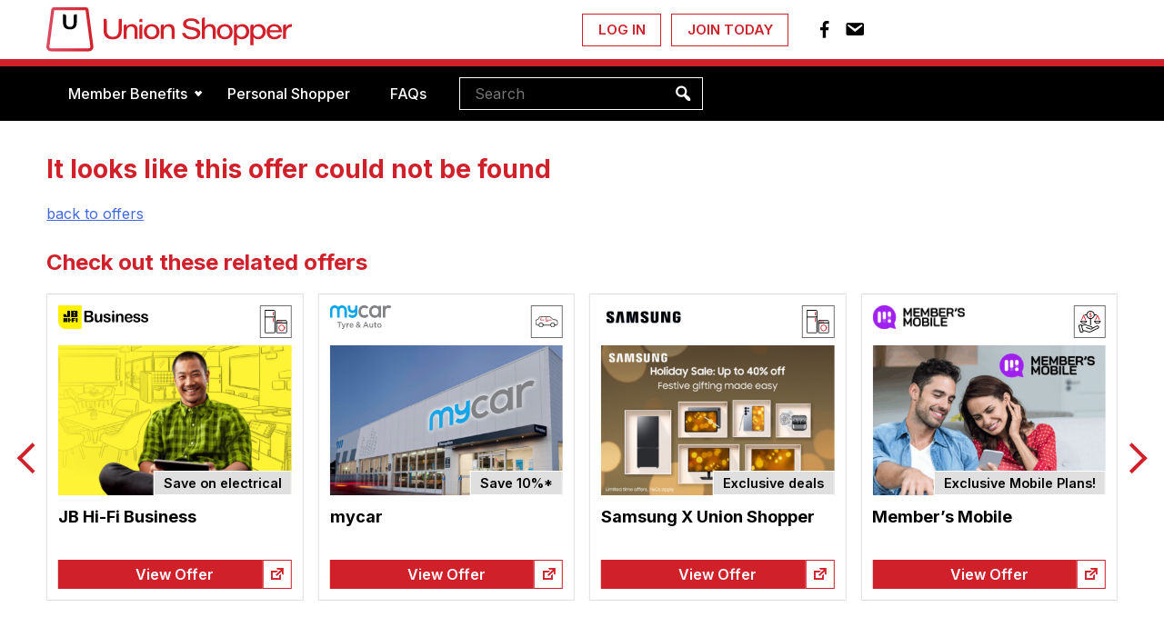

--- FILE ---
content_type: text/html; charset=UTF-8
request_url: https://unionshopper.com.au/offer/engie-nsw/
body_size: 8349
content:
<!doctype html>
<html lang="en-AU">
<head>
	<meta charset="UTF-8">
	<meta name="viewport" content="width=device-width, initial-scale=1">
	<link rel="profile" href="https://gmpg.org/xfn/11">

	<link rel="preconnect" href="https://fonts.googleapis.com">
	<link rel="preconnect" href="https://fonts.gstatic.com" crossorigin>
	<link href="https://fonts.googleapis.com/css2?family=Inter:wght@400;500;600;700&display=swap" rel="stylesheet">

	<!-- LN -->
	<meta name='impact-site-verification' value='-1566237698'>

		<!-- Facebook Pixel Code -->
	<script>
	!function(f,b,e,v,n,t,s)
	{if(f.fbq)return;n=f.fbq=function(){n.callMethod?
	n.callMethod.apply(n,arguments):n.queue.push(arguments)};
	if(!f._fbq)f._fbq=n;n.push=n;n.loaded=!0;n.version='2.0';
	n.queue=[];t=b.createElement(e);t.async=!0;
	t.src=v;s=b.getElementsByTagName(e)[0];
	s.parentNode.insertBefore(t,s)}(window,document,'script',
	'https://connect.facebook.net/en_US/fbevents.js');
	fbq('init', '952937776335045'); 
	fbq('track', 'PageView');
	</script>
	<noscript>
	<img height="1" width="1" 
	src="https://www.facebook.com/tr?id=952937776335045&ev=PageView
	&noscript=1"/>
	</noscript>
	<!-- End Facebook Pixel Code -->

	<!-- Head Custom Code -->
	 	
	<meta name='robots' content='index, follow, max-image-preview:large, max-snippet:-1, max-video-preview:-1' />

	<!-- This site is optimized with the Yoast SEO plugin v26.8 - https://yoast.com/product/yoast-seo-wordpress/ -->
	<title>Union Shopper</title>
	<meta property="og:locale" content="en_US" />
	<meta property="og:type" content="website" />
	<meta property="og:site_name" content="Union Shopper" />
	<meta name="twitter:card" content="summary_large_image" />
	<script type="application/ld+json" class="yoast-schema-graph">{"@context":"https://schema.org","@graph":[{"@type":"WebSite","@id":"https://unionshopper.com.au/#website","url":"https://unionshopper.com.au/","name":"Union Shopper","description":"","potentialAction":[{"@type":"SearchAction","target":{"@type":"EntryPoint","urlTemplate":"https://unionshopper.com.au/?s={search_term_string}"},"query-input":{"@type":"PropertyValueSpecification","valueRequired":true,"valueName":"search_term_string"}}],"inLanguage":"en-AU"}]}</script>
	<!-- / Yoast SEO plugin. -->


<link rel='dns-prefetch' href='//ajax.googleapis.com' />
<link rel='dns-prefetch' href='//www.googletagmanager.com' />
<style id='wp-img-auto-sizes-contain-inline-css'>
img:is([sizes=auto i],[sizes^="auto," i]){contain-intrinsic-size:3000px 1500px}
/*# sourceURL=wp-img-auto-sizes-contain-inline-css */
</style>
<style id='wp-block-library-inline-css'>
:root{--wp-block-synced-color:#7a00df;--wp-block-synced-color--rgb:122,0,223;--wp-bound-block-color:var(--wp-block-synced-color);--wp-editor-canvas-background:#ddd;--wp-admin-theme-color:#007cba;--wp-admin-theme-color--rgb:0,124,186;--wp-admin-theme-color-darker-10:#006ba1;--wp-admin-theme-color-darker-10--rgb:0,107,160.5;--wp-admin-theme-color-darker-20:#005a87;--wp-admin-theme-color-darker-20--rgb:0,90,135;--wp-admin-border-width-focus:2px}@media (min-resolution:192dpi){:root{--wp-admin-border-width-focus:1.5px}}.wp-element-button{cursor:pointer}:root .has-very-light-gray-background-color{background-color:#eee}:root .has-very-dark-gray-background-color{background-color:#313131}:root .has-very-light-gray-color{color:#eee}:root .has-very-dark-gray-color{color:#313131}:root .has-vivid-green-cyan-to-vivid-cyan-blue-gradient-background{background:linear-gradient(135deg,#00d084,#0693e3)}:root .has-purple-crush-gradient-background{background:linear-gradient(135deg,#34e2e4,#4721fb 50%,#ab1dfe)}:root .has-hazy-dawn-gradient-background{background:linear-gradient(135deg,#faaca8,#dad0ec)}:root .has-subdued-olive-gradient-background{background:linear-gradient(135deg,#fafae1,#67a671)}:root .has-atomic-cream-gradient-background{background:linear-gradient(135deg,#fdd79a,#004a59)}:root .has-nightshade-gradient-background{background:linear-gradient(135deg,#330968,#31cdcf)}:root .has-midnight-gradient-background{background:linear-gradient(135deg,#020381,#2874fc)}:root{--wp--preset--font-size--normal:16px;--wp--preset--font-size--huge:42px}.has-regular-font-size{font-size:1em}.has-larger-font-size{font-size:2.625em}.has-normal-font-size{font-size:var(--wp--preset--font-size--normal)}.has-huge-font-size{font-size:var(--wp--preset--font-size--huge)}.has-text-align-center{text-align:center}.has-text-align-left{text-align:left}.has-text-align-right{text-align:right}.has-fit-text{white-space:nowrap!important}#end-resizable-editor-section{display:none}.aligncenter{clear:both}.items-justified-left{justify-content:flex-start}.items-justified-center{justify-content:center}.items-justified-right{justify-content:flex-end}.items-justified-space-between{justify-content:space-between}.screen-reader-text{border:0;clip-path:inset(50%);height:1px;margin:-1px;overflow:hidden;padding:0;position:absolute;width:1px;word-wrap:normal!important}.screen-reader-text:focus{background-color:#ddd;clip-path:none;color:#444;display:block;font-size:1em;height:auto;left:5px;line-height:normal;padding:15px 23px 14px;text-decoration:none;top:5px;width:auto;z-index:100000}html :where(.has-border-color){border-style:solid}html :where([style*=border-top-color]){border-top-style:solid}html :where([style*=border-right-color]){border-right-style:solid}html :where([style*=border-bottom-color]){border-bottom-style:solid}html :where([style*=border-left-color]){border-left-style:solid}html :where([style*=border-width]){border-style:solid}html :where([style*=border-top-width]){border-top-style:solid}html :where([style*=border-right-width]){border-right-style:solid}html :where([style*=border-bottom-width]){border-bottom-style:solid}html :where([style*=border-left-width]){border-left-style:solid}html :where(img[class*=wp-image-]){height:auto;max-width:100%}:where(figure){margin:0 0 1em}html :where(.is-position-sticky){--wp-admin--admin-bar--position-offset:var(--wp-admin--admin-bar--height,0px)}@media screen and (max-width:600px){html :where(.is-position-sticky){--wp-admin--admin-bar--position-offset:0px}}

/*# sourceURL=wp-block-library-inline-css */
</style><style id='global-styles-inline-css'>
:root{--wp--preset--aspect-ratio--square: 1;--wp--preset--aspect-ratio--4-3: 4/3;--wp--preset--aspect-ratio--3-4: 3/4;--wp--preset--aspect-ratio--3-2: 3/2;--wp--preset--aspect-ratio--2-3: 2/3;--wp--preset--aspect-ratio--16-9: 16/9;--wp--preset--aspect-ratio--9-16: 9/16;--wp--preset--color--black: #000000;--wp--preset--color--cyan-bluish-gray: #abb8c3;--wp--preset--color--white: #ffffff;--wp--preset--color--pale-pink: #f78da7;--wp--preset--color--vivid-red: #cf2e2e;--wp--preset--color--luminous-vivid-orange: #ff6900;--wp--preset--color--luminous-vivid-amber: #fcb900;--wp--preset--color--light-green-cyan: #7bdcb5;--wp--preset--color--vivid-green-cyan: #00d084;--wp--preset--color--pale-cyan-blue: #8ed1fc;--wp--preset--color--vivid-cyan-blue: #0693e3;--wp--preset--color--vivid-purple: #9b51e0;--wp--preset--color--primary: #d0202a;--wp--preset--color--secondary: #000000;--wp--preset--color--tertiary: #dfdfdf;--wp--preset--gradient--vivid-cyan-blue-to-vivid-purple: linear-gradient(135deg,rgb(6,147,227) 0%,rgb(155,81,224) 100%);--wp--preset--gradient--light-green-cyan-to-vivid-green-cyan: linear-gradient(135deg,rgb(122,220,180) 0%,rgb(0,208,130) 100%);--wp--preset--gradient--luminous-vivid-amber-to-luminous-vivid-orange: linear-gradient(135deg,rgb(252,185,0) 0%,rgb(255,105,0) 100%);--wp--preset--gradient--luminous-vivid-orange-to-vivid-red: linear-gradient(135deg,rgb(255,105,0) 0%,rgb(207,46,46) 100%);--wp--preset--gradient--very-light-gray-to-cyan-bluish-gray: linear-gradient(135deg,rgb(238,238,238) 0%,rgb(169,184,195) 100%);--wp--preset--gradient--cool-to-warm-spectrum: linear-gradient(135deg,rgb(74,234,220) 0%,rgb(151,120,209) 20%,rgb(207,42,186) 40%,rgb(238,44,130) 60%,rgb(251,105,98) 80%,rgb(254,248,76) 100%);--wp--preset--gradient--blush-light-purple: linear-gradient(135deg,rgb(255,206,236) 0%,rgb(152,150,240) 100%);--wp--preset--gradient--blush-bordeaux: linear-gradient(135deg,rgb(254,205,165) 0%,rgb(254,45,45) 50%,rgb(107,0,62) 100%);--wp--preset--gradient--luminous-dusk: linear-gradient(135deg,rgb(255,203,112) 0%,rgb(199,81,192) 50%,rgb(65,88,208) 100%);--wp--preset--gradient--pale-ocean: linear-gradient(135deg,rgb(255,245,203) 0%,rgb(182,227,212) 50%,rgb(51,167,181) 100%);--wp--preset--gradient--electric-grass: linear-gradient(135deg,rgb(202,248,128) 0%,rgb(113,206,126) 100%);--wp--preset--gradient--midnight: linear-gradient(135deg,rgb(2,3,129) 0%,rgb(40,116,252) 100%);--wp--preset--font-size--small: 13px;--wp--preset--font-size--medium: 1.25em;--wp--preset--font-size--large: 2em;--wp--preset--font-size--x-large: 42px;--wp--preset--font-size--normal: 1em;--wp--preset--font-family--default: Roboto, sans-serif;--wp--preset--spacing--20: 0.44rem;--wp--preset--spacing--30: 0.67rem;--wp--preset--spacing--40: 1rem;--wp--preset--spacing--50: 1.5rem;--wp--preset--spacing--60: 2.25rem;--wp--preset--spacing--70: 3.38rem;--wp--preset--spacing--80: 5.06rem;--wp--preset--shadow--natural: 6px 6px 9px rgba(0, 0, 0, 0.2);--wp--preset--shadow--deep: 12px 12px 50px rgba(0, 0, 0, 0.4);--wp--preset--shadow--sharp: 6px 6px 0px rgba(0, 0, 0, 0.2);--wp--preset--shadow--outlined: 6px 6px 0px -3px rgb(255, 255, 255), 6px 6px rgb(0, 0, 0);--wp--preset--shadow--crisp: 6px 6px 0px rgb(0, 0, 0);}:root { --wp--style--global--content-size: 1196px;--wp--style--global--wide-size: 1300px; }:where(body) { margin: 0; }.wp-site-blocks > .alignleft { float: left; margin-right: 2em; }.wp-site-blocks > .alignright { float: right; margin-left: 2em; }.wp-site-blocks > .aligncenter { justify-content: center; margin-left: auto; margin-right: auto; }:where(.is-layout-flex){gap: 0.5em;}:where(.is-layout-grid){gap: 0.5em;}.is-layout-flow > .alignleft{float: left;margin-inline-start: 0;margin-inline-end: 2em;}.is-layout-flow > .alignright{float: right;margin-inline-start: 2em;margin-inline-end: 0;}.is-layout-flow > .aligncenter{margin-left: auto !important;margin-right: auto !important;}.is-layout-constrained > .alignleft{float: left;margin-inline-start: 0;margin-inline-end: 2em;}.is-layout-constrained > .alignright{float: right;margin-inline-start: 2em;margin-inline-end: 0;}.is-layout-constrained > .aligncenter{margin-left: auto !important;margin-right: auto !important;}.is-layout-constrained > :where(:not(.alignleft):not(.alignright):not(.alignfull)){max-width: var(--wp--style--global--content-size);margin-left: auto !important;margin-right: auto !important;}.is-layout-constrained > .alignwide{max-width: var(--wp--style--global--wide-size);}body .is-layout-flex{display: flex;}.is-layout-flex{flex-wrap: wrap;align-items: center;}.is-layout-flex > :is(*, div){margin: 0;}body .is-layout-grid{display: grid;}.is-layout-grid > :is(*, div){margin: 0;}a:where(:not(.wp-element-button)){text-decoration: underline;}:root :where(.wp-element-button, .wp-block-button__link){background-color: #32373c;border-width: 0;color: #fff;font-family: inherit;font-size: inherit;font-style: inherit;font-weight: inherit;letter-spacing: inherit;line-height: inherit;padding-top: calc(0.667em + 2px);padding-right: calc(1.333em + 2px);padding-bottom: calc(0.667em + 2px);padding-left: calc(1.333em + 2px);text-decoration: none;text-transform: inherit;}.has-black-color{color: var(--wp--preset--color--black) !important;}.has-cyan-bluish-gray-color{color: var(--wp--preset--color--cyan-bluish-gray) !important;}.has-white-color{color: var(--wp--preset--color--white) !important;}.has-pale-pink-color{color: var(--wp--preset--color--pale-pink) !important;}.has-vivid-red-color{color: var(--wp--preset--color--vivid-red) !important;}.has-luminous-vivid-orange-color{color: var(--wp--preset--color--luminous-vivid-orange) !important;}.has-luminous-vivid-amber-color{color: var(--wp--preset--color--luminous-vivid-amber) !important;}.has-light-green-cyan-color{color: var(--wp--preset--color--light-green-cyan) !important;}.has-vivid-green-cyan-color{color: var(--wp--preset--color--vivid-green-cyan) !important;}.has-pale-cyan-blue-color{color: var(--wp--preset--color--pale-cyan-blue) !important;}.has-vivid-cyan-blue-color{color: var(--wp--preset--color--vivid-cyan-blue) !important;}.has-vivid-purple-color{color: var(--wp--preset--color--vivid-purple) !important;}.has-primary-color{color: var(--wp--preset--color--primary) !important;}.has-secondary-color{color: var(--wp--preset--color--secondary) !important;}.has-tertiary-color{color: var(--wp--preset--color--tertiary) !important;}.has-black-background-color{background-color: var(--wp--preset--color--black) !important;}.has-cyan-bluish-gray-background-color{background-color: var(--wp--preset--color--cyan-bluish-gray) !important;}.has-white-background-color{background-color: var(--wp--preset--color--white) !important;}.has-pale-pink-background-color{background-color: var(--wp--preset--color--pale-pink) !important;}.has-vivid-red-background-color{background-color: var(--wp--preset--color--vivid-red) !important;}.has-luminous-vivid-orange-background-color{background-color: var(--wp--preset--color--luminous-vivid-orange) !important;}.has-luminous-vivid-amber-background-color{background-color: var(--wp--preset--color--luminous-vivid-amber) !important;}.has-light-green-cyan-background-color{background-color: var(--wp--preset--color--light-green-cyan) !important;}.has-vivid-green-cyan-background-color{background-color: var(--wp--preset--color--vivid-green-cyan) !important;}.has-pale-cyan-blue-background-color{background-color: var(--wp--preset--color--pale-cyan-blue) !important;}.has-vivid-cyan-blue-background-color{background-color: var(--wp--preset--color--vivid-cyan-blue) !important;}.has-vivid-purple-background-color{background-color: var(--wp--preset--color--vivid-purple) !important;}.has-primary-background-color{background-color: var(--wp--preset--color--primary) !important;}.has-secondary-background-color{background-color: var(--wp--preset--color--secondary) !important;}.has-tertiary-background-color{background-color: var(--wp--preset--color--tertiary) !important;}.has-black-border-color{border-color: var(--wp--preset--color--black) !important;}.has-cyan-bluish-gray-border-color{border-color: var(--wp--preset--color--cyan-bluish-gray) !important;}.has-white-border-color{border-color: var(--wp--preset--color--white) !important;}.has-pale-pink-border-color{border-color: var(--wp--preset--color--pale-pink) !important;}.has-vivid-red-border-color{border-color: var(--wp--preset--color--vivid-red) !important;}.has-luminous-vivid-orange-border-color{border-color: var(--wp--preset--color--luminous-vivid-orange) !important;}.has-luminous-vivid-amber-border-color{border-color: var(--wp--preset--color--luminous-vivid-amber) !important;}.has-light-green-cyan-border-color{border-color: var(--wp--preset--color--light-green-cyan) !important;}.has-vivid-green-cyan-border-color{border-color: var(--wp--preset--color--vivid-green-cyan) !important;}.has-pale-cyan-blue-border-color{border-color: var(--wp--preset--color--pale-cyan-blue) !important;}.has-vivid-cyan-blue-border-color{border-color: var(--wp--preset--color--vivid-cyan-blue) !important;}.has-vivid-purple-border-color{border-color: var(--wp--preset--color--vivid-purple) !important;}.has-primary-border-color{border-color: var(--wp--preset--color--primary) !important;}.has-secondary-border-color{border-color: var(--wp--preset--color--secondary) !important;}.has-tertiary-border-color{border-color: var(--wp--preset--color--tertiary) !important;}.has-vivid-cyan-blue-to-vivid-purple-gradient-background{background: var(--wp--preset--gradient--vivid-cyan-blue-to-vivid-purple) !important;}.has-light-green-cyan-to-vivid-green-cyan-gradient-background{background: var(--wp--preset--gradient--light-green-cyan-to-vivid-green-cyan) !important;}.has-luminous-vivid-amber-to-luminous-vivid-orange-gradient-background{background: var(--wp--preset--gradient--luminous-vivid-amber-to-luminous-vivid-orange) !important;}.has-luminous-vivid-orange-to-vivid-red-gradient-background{background: var(--wp--preset--gradient--luminous-vivid-orange-to-vivid-red) !important;}.has-very-light-gray-to-cyan-bluish-gray-gradient-background{background: var(--wp--preset--gradient--very-light-gray-to-cyan-bluish-gray) !important;}.has-cool-to-warm-spectrum-gradient-background{background: var(--wp--preset--gradient--cool-to-warm-spectrum) !important;}.has-blush-light-purple-gradient-background{background: var(--wp--preset--gradient--blush-light-purple) !important;}.has-blush-bordeaux-gradient-background{background: var(--wp--preset--gradient--blush-bordeaux) !important;}.has-luminous-dusk-gradient-background{background: var(--wp--preset--gradient--luminous-dusk) !important;}.has-pale-ocean-gradient-background{background: var(--wp--preset--gradient--pale-ocean) !important;}.has-electric-grass-gradient-background{background: var(--wp--preset--gradient--electric-grass) !important;}.has-midnight-gradient-background{background: var(--wp--preset--gradient--midnight) !important;}.has-small-font-size{font-size: var(--wp--preset--font-size--small) !important;}.has-medium-font-size{font-size: var(--wp--preset--font-size--medium) !important;}.has-large-font-size{font-size: var(--wp--preset--font-size--large) !important;}.has-x-large-font-size{font-size: var(--wp--preset--font-size--x-large) !important;}.has-normal-font-size{font-size: var(--wp--preset--font-size--normal) !important;}.has-default-font-family{font-family: var(--wp--preset--font-family--default) !important;}
/*# sourceURL=global-styles-inline-css */
</style>

<link rel='stylesheet' id='foobox-free-min-css' href='https://unionshopper.com.au/app/plugins/foobox-image-lightbox/free/css/foobox.free.min.css?ver=2.7.35' media='all' />
<link rel='stylesheet' id='blocks-css' href='https://unionshopper.com.au/app/themes/msunionshopper/blocks/blocks.css?ver=1.0.14' media='all' />
<link rel='stylesheet' id='dashicons-css' href='https://unionshopper.com.au/wp/wp-includes/css/dashicons.min.css?ver=6.9' media='all' />
<link rel='stylesheet' id='msunionshopper-style-css' href='https://unionshopper.com.au/app/themes/msunionshopper/style.css?ver=1.0.14' media='all' />
<script src="https://ajax.googleapis.com/ajax/libs/jquery/3.7.0/jquery.min.js" id="jquery-js"></script>
<script id="foobox-free-min-js-before">
/* Run FooBox FREE (v2.7.35) */
var FOOBOX = window.FOOBOX = {
	ready: true,
	disableOthers: false,
	o: {wordpress: { enabled: true }, hideScrollbars:false, showCount:false, captions: { dataTitle: ["captionTitle","title"], dataDesc: ["captionDesc","description"] }, rel: '', excludes:'.fbx-link,.nofoobox,.nolightbox,a[href*="pinterest.com/pin/create/button/"]', affiliate : { enabled: false }, error: "Could not load the item"},
	selectors: [
		".gallery", ".wp-block-gallery", ".wp-caption", ".foobox"
	],
	pre: function( $ ){
		// Custom JavaScript (Pre)
		
	},
	post: function( $ ){
		// Custom JavaScript (Post)
		
		// Custom Captions Code
		
	},
	custom: function( $ ){
		// Custom Extra JS
		
	}
};
//# sourceURL=foobox-free-min-js-before
</script>
<script src="https://unionshopper.com.au/app/plugins/foobox-image-lightbox/free/js/foobox.free.min.js?ver=2.7.35" id="foobox-free-min-js"></script>

<!-- Google tag (gtag.js) snippet added by Site Kit -->
<!-- Google Analytics snippet added by Site Kit -->
<script src="https://www.googletagmanager.com/gtag/js?id=GT-M6XH28K" id="google_gtagjs-js" async></script>
<script id="google_gtagjs-js-after">
window.dataLayer = window.dataLayer || [];function gtag(){dataLayer.push(arguments);}
gtag("set","linker",{"domains":["unionshopper.com.au"]});
gtag("js", new Date());
gtag("set", "developer_id.dZTNiMT", true);
gtag("config", "GT-M6XH28K");
//# sourceURL=google_gtagjs-js-after
</script>
<link rel="https://api.w.org/" href="https://unionshopper.com.au/wp-json/" /><link rel="EditURI" type="application/rsd+xml" title="RSD" href="https://unionshopper.com.au/wp/xmlrpc.php?rsd" />
<meta name="generator" content="Site Kit by Google 1.170.0" />		<script type="text/javascript">
				(function(c,l,a,r,i,t,y){
					c[a]=c[a]||function(){(c[a].q=c[a].q||[]).push(arguments)};t=l.createElement(r);t.async=1;
					t.src="https://www.clarity.ms/tag/"+i+"?ref=wordpress";y=l.getElementsByTagName(r)[0];y.parentNode.insertBefore(t,y);
				})(window, document, "clarity", "script", "s1r41ifvri");
		</script>
		
<!-- Google Tag Manager snippet added by Site Kit -->
<script>
			( function( w, d, s, l, i ) {
				w[l] = w[l] || [];
				w[l].push( {'gtm.start': new Date().getTime(), event: 'gtm.js'} );
				var f = d.getElementsByTagName( s )[0],
					j = d.createElement( s ), dl = l != 'dataLayer' ? '&l=' + l : '';
				j.async = true;
				j.src = 'https://www.googletagmanager.com/gtm.js?id=' + i + dl;
				f.parentNode.insertBefore( j, f );
			} )( window, document, 'script', 'dataLayer', 'GTM-TVZC6P' );
			
</script>

<!-- End Google Tag Manager snippet added by Site Kit -->
<link rel="icon" href="https://d19gd63olok4ux.cloudfront.net/us/app/uploads/2024/05/23015954/US_Favicon-150x150.png" sizes="32x32" />
<link rel="icon" href="https://d19gd63olok4ux.cloudfront.net/us/app/uploads/2024/05/23015954/US_Favicon-300x300.png" sizes="192x192" />
<link rel="apple-touch-icon" href="https://d19gd63olok4ux.cloudfront.net/us/app/uploads/2024/05/23015954/US_Favicon-300x300.png" />
<meta name="msapplication-TileImage" content="https://d19gd63olok4ux.cloudfront.net/us/app/uploads/2024/05/23015954/US_Favicon-300x300.png" />
</head>

<body class="blog wp-theme-msunionshopper hfeed">
		<!-- Google Tag Manager (noscript) snippet added by Site Kit -->
		<noscript>
			<iframe src="https://www.googletagmanager.com/ns.html?id=GTM-TVZC6P" height="0" width="0" style="display:none;visibility:hidden"></iframe>
		</noscript>
		<!-- End Google Tag Manager (noscript) snippet added by Site Kit -->
		<div id="page" class="site">
<header id="masthead" class="site-header">
	<div class="header-top white-background">
		<div class="main-content-outer">
			<div class="main-content-inner">
				<div class="header-logo main-header-logo">
					<a href="https://unionshopper.com.au/" rel="home" class="header-logo-img"><img src="https://d19gd63olok4ux.cloudfront.net/us/app/uploads/2024/03/18041615/Union-Shopper-Logo.svg" alt="Union Shopper"></a>
				</div>
				<div class="header-top-buttons">
					<div class="header-top-buttons-logins">
						<p class="button-p"><a href="https://unionshopper.com.au/login/">Log In</a></p>
						<p class="button-p"><a href="https://unionshopper.com.au/join/">Join Today</a></p>
											</div>

					<div class="header-top-socials">
						<a href="https://www.facebook.com/unionshopper" target="_blank"><span class="dashicons dashicons-facebook-alt pc-color-hover"></span></a> 						<a href="mailto:member@unionshopper.com.au" target="_blank"><span class="dashicons dashicons-email pc-color-hover"></span></a>					</div>
				</div>
			</div>
		</div>
	</div>

	<div class="header-primary">
		<div class="main-content-outer">
			<div class="main-content-inner">
				<nav id="site-navigation" class="main-navigation">
					<div class="site-menu-holder">
						<div class="menu-center">
							<div></div>
						</div>
						<div class="menu-main-container"><ul id="menu-main" class="menu"><li id="menu-item-484" class="menu-item menu-item-type-post_type menu-item-object-page menu-item-has-children menu-item-484"><a href="https://unionshopper.com.au/member-benefits/">Member Benefits</a>
<ul class="sub-menu">
	<li id="menu-item-25" class="menu-item menu-item-type-post_type menu-item-object-page menu-item-25"><a href="https://unionshopper.com.au/offers/">Offers</a></li>
	<li id="menu-item-507" class="menu-item menu-item-type-post_type menu-item-object-page menu-item-507"><a href="https://unionshopper.com.au/suppliers/">Suppliers</a></li>
</ul>
</li>
<li id="menu-item-79" class="menu-item menu-item-type-post_type menu-item-object-page menu-item-79"><a href="https://unionshopper.com.au/offer-concierge/">Personal Shopper</a></li>
<li id="menu-item-494" class="menu-item menu-item-type-post_type menu-item-object-page menu-item-494"><a href="https://unionshopper.com.au/faqs/">FAQs</a></li>
</ul></div>						<div class="mobile-menu-search show-on-mobile-menu search-form-holder">
							<div class="search-form-inner">
								<form action="/" method="get">
									<input type="text" name="s" class="search-form-input" placeholder="Search" value="">
									<div class="search-button-icon">
										<input class="searchicon header-searchbutton" type="submit">
										<span class="dashicons dashicons-search"></span>
									</div>
								</form>
							</div>
						</div>
					</div>



					<div id="mainsearchform" class="search-form-holder">
						<div class="search-form-inner">
							<form action="/" method="get">
								<input type="text" name="s" class="search-form-input" placeholder="Search" value="" />
								<div class="search-button-icon">
									<input class="searchicon header-searchbutton" type="submit">
									<span class="dashicons dashicons-search"></span>
								</div>
							</form>
						</div>
					</div>

					<div class="menu-center menu-center-move">
						<div></div>
					</div>

				</nav>
			</div>
		</div>
	</div>


	<div id="header-float" class="header-primary">
		<div class="main-content">
			<div class="main-content-outer">
				<div class="main-content-inner">
					<div class="header-logo main-header-logo">
												<a href="https://unionshopper.com.au/" rel="home" class="header-logo-img"><img src="https://d19gd63olok4ux.cloudfront.net/us/app/uploads/2024/03/18041616/Union-Shopper-Logo-Reversed-Small.svg" alt="Union Shopper"></a>
											</div>
					<nav id="site-navigation" class="main-navigation">

						

						<div class="site-menu-holder">
							<div class="menu-main-container"><ul id="menu-main-1" class="menu"><li class="menu-item menu-item-type-post_type menu-item-object-page menu-item-has-children menu-item-484"><a href="https://unionshopper.com.au/member-benefits/">Member Benefits</a>
<ul class="sub-menu">
	<li class="menu-item menu-item-type-post_type menu-item-object-page menu-item-25"><a href="https://unionshopper.com.au/offers/">Offers</a></li>
	<li class="menu-item menu-item-type-post_type menu-item-object-page menu-item-507"><a href="https://unionshopper.com.au/suppliers/">Suppliers</a></li>
</ul>
</li>
<li class="menu-item menu-item-type-post_type menu-item-object-page menu-item-79"><a href="https://unionshopper.com.au/offer-concierge/">Personal Shopper</a></li>
<li class="menu-item menu-item-type-post_type menu-item-object-page menu-item-494"><a href="https://unionshopper.com.au/faqs/">FAQs</a></li>
</ul></div>							<div class="mobile-menu-search show-on-mobile-menu">
								<div class="search-form-inner">
									<form action="/" method="get">
										<input type="text" name="s" class="search-form-input" placeholder="Search" value="">
										<div class="search-button-icon">
											<input class="searchicon header-searchbutton" type="submit">
											<span class="dashicons dashicons-search"></span>
										</div>
									</form>
								</div>
							</div>
						</div>



						<div id="mainsearchform" class="search-form-holder">
							<div class="search-form-inner">
								<form action="/" method="get">
									<input type="text" name="s" class="search-form-input" placeholder="Search" value="" />
									<div class="search-button-icon">
										<input class="searchicon header-searchbutton" type="submit">
										<span class="dashicons dashicons-search"></span>
									</div>
								</form>
							</div>
						</div>

						<div class="menu-center menu-center-move">
							<div></div>
						</div>

					</nav>
				</div>
			</div>
		</div>
	</div>

</header><!-- #masthead -->
<main id="primary" class="site-main">
    <div class="main-content-outer">
        <div class="main-content-inner offer-single-page">
                            <h2>It looks like this offer could not be found</h2>
                <p><a href="/offers">back to offers</a></p>
                        <h3>Check out these related offers</h3>
            
    <div class=" block-offer-slider  offer-tiles " data-slide="0" data-count="10 " >
        <div class=" block-offer-slider-inner  offer-tiles-inner">
        <div class="offer-tile flex-0-0-25 flex-l-0-0-33 flex-t-0-0-50 flex-m-0-0-100"  data-slide="0" data-index="0" style="transform: translatex(-200%);" >
    <div class="offer-tile-inner">
        <div class="offer-tile-header">
            <div class="offer-tile-supplier">
                                    <a href="/offers?supplier=best-ride"><img loading="lazy" decoding="async" src="https://d19gd63olok4ux.cloudfront.net/wp-content/uploads/2024/07/09170539/Horizontal.jpg" class="" alt="Best Ride"> </a>
                            </div>
            <div class="offer-tile-categories">
                                        <p class="offer-tile-category"><a href="/offers?category=leisure"><img loading="lazy" decoding="async" src="https://d19gd63olok4ux.cloudfront.net/wp-content/uploads/2022/02/10170104/Leisure.svg" class="" alt="Leisure"> </a></p>
                                        <p class="offer-tile-category"><a href="/offers?category=services"><img loading="lazy" decoding="async" src="https://d19gd63olok4ux.cloudfront.net/wp-content/uploads/2022/02/10170103/Services.svg" class="" alt="Services"> </a></p>
                            </div>
                            <p class="offer-tile-tag offer-tile-tag-mobile">
                    Only $3.99 Month                </p>
                    </div>

        <div class="offer-tile-image">
            <a href="/offer/best-ride">
                <img loading="lazy" decoding="async" src="https://d19gd63olok4ux.cloudfront.net/wp-content/uploads/2024/07/30094535/best-ride-tile-3-400x258.png" class="offer-tile-img" alt="Best Ride">
            </a>
                            <p class="offer-tile-tag">
                    Only $3.99 Month                </p>
                    </div>

        <h3 class="offer-tile-title">
            <a href="/offer/best-ride">Best Ride</a>
        </h3>
        <div class="offer-tile-cta pc-background">
            <a href="/offer/best-ride" >View Offer</a>
            <a href="/offer/best-ride" class="offer-tile-cta-external" target="_blank" title="Open in new tab"><span class="dashicons dashicons-external pc-color"></span></a>
        </div>
    </div>

</div><div class="offer-tile block-offer-slide-active flex-0-0-25 flex-l-0-0-33 flex-t-0-0-50 flex-m-0-0-100"  data-slide="1" data-index="1" style="transform: translatex(-200%);" >
    <div class="offer-tile-inner">
        <div class="offer-tile-header">
            <div class="offer-tile-supplier">
                                    <a href="/offers?supplier=motor-market"><img loading="lazy" decoding="async" src="https://d19gd63olok4ux.cloudfront.net/wp-content/uploads/2024/11/25104339/motormarket-blk-logo.png" class="" alt="Motor Market"> </a>
                            </div>
            <div class="offer-tile-categories">
                                        <p class="offer-tile-category"><a href="/offers?category=auto"><img loading="lazy" decoding="async" src="https://d19gd63olok4ux.cloudfront.net/wp-content/uploads/2022/02/10170107/Auto.svg" class="" alt="Auto"> </a></p>
                            </div>
                            <p class="offer-tile-tag offer-tile-tag-mobile">
                    Save on new cars!                </p>
                    </div>

        <div class="offer-tile-image">
            <a href="/offer/motor-market">
                <img loading="lazy" decoding="async" src="https://d19gd63olok4ux.cloudfront.net/wp-content/uploads/2022/08/10165119/motormarket-tile-400x258.png" class="offer-tile-img" alt="Motor Market">
            </a>
                            <p class="offer-tile-tag">
                    Save on new cars!                </p>
                    </div>

        <h3 class="offer-tile-title">
            <a href="/offer/motor-market">Motor Market</a>
        </h3>
        <div class="offer-tile-cta pc-background">
            <a href="/offer/motor-market" >View Offer</a>
            <a href="/offer/motor-market" class="offer-tile-cta-external" target="_blank" title="Open in new tab"><span class="dashicons dashicons-external pc-color"></span></a>
        </div>
    </div>

</div><div class="offer-tile block-offer-slide-active flex-0-0-25 flex-l-0-0-33 flex-t-0-0-50 flex-m-0-0-100"  data-slide="2" data-index="2" style="transform: translatex(-200%);" >
    <div class="offer-tile-inner">
        <div class="offer-tile-header">
            <div class="offer-tile-supplier">
                                    <a href="/offers?supplier=the-good-guys-commercial"><img loading="lazy" decoding="async" src="https://d19gd63olok4ux.cloudfront.net/wp-content/uploads/2022/02/10170114/GoodGuysCommercial.webp" class="" alt="The Good Guys Commercial"> </a>
                            </div>
            <div class="offer-tile-categories">
                                        <p class="offer-tile-category"><a href="/offers?category=electrical"><img loading="lazy" decoding="async" src="https://d19gd63olok4ux.cloudfront.net/wp-content/uploads/2022/02/10170106/Electrical.svg" class="" alt="Electrical"> </a></p>
                            </div>
                            <p class="offer-tile-tag offer-tile-tag-mobile">
                    Great Savings                </p>
                    </div>

        <div class="offer-tile-image">
            <a href="/offer/the-good-guys-commercial">
                <img loading="lazy" decoding="async" src="https://d19gd63olok4ux.cloudfront.net/wp-content/uploads/2022/08/10165116/tgg-commercial-400x258.jpg" class="offer-tile-img" alt="Great deals for members at The Good Guys">
            </a>
                            <p class="offer-tile-tag">
                    Great Savings                </p>
                    </div>

        <h3 class="offer-tile-title">
            <a href="/offer/the-good-guys-commercial">Great deals for members at The Good Guys</a>
        </h3>
        <div class="offer-tile-cta pc-background">
            <a href="/offer/the-good-guys-commercial" >View Offer</a>
            <a href="/offer/the-good-guys-commercial" class="offer-tile-cta-external" target="_blank" title="Open in new tab"><span class="dashicons dashicons-external pc-color"></span></a>
        </div>
    </div>

</div><div class="offer-tile block-offer-slide-active flex-0-0-25 flex-l-0-0-33 flex-t-0-0-50 flex-m-0-0-100"  data-slide="3" data-index="3" style="transform: translatex(-200%);" >
    <div class="offer-tile-inner">
        <div class="offer-tile-header">
            <div class="offer-tile-supplier">
                                    <a href="/offers?supplier=jb-hi-fi"><img loading="lazy" decoding="async" src="https://d19gd63olok4ux.cloudfront.net/wp-content/uploads/2022/07/10165145/jbhifi-business-logo.svg" class="" alt="JB Hi-Fi"> </a>
                            </div>
            <div class="offer-tile-categories">
                                        <p class="offer-tile-category"><a href="/offers?category=electrical"><img loading="lazy" decoding="async" src="https://d19gd63olok4ux.cloudfront.net/wp-content/uploads/2022/02/10170106/Electrical.svg" class="" alt="Electrical"> </a></p>
                            </div>
                            <p class="offer-tile-tag offer-tile-tag-mobile">
                    Save on electrical                </p>
                    </div>

        <div class="offer-tile-image">
            <a href="/offer/jb-hi-fi-business">
                <img loading="lazy" decoding="async" src="https://d19gd63olok4ux.cloudfront.net/wp-content/uploads/2022/08/10165101/jb-tile-400x258.png" class="offer-tile-img" alt="JB Hi-Fi Business">
            </a>
                            <p class="offer-tile-tag">
                    Save on electrical                </p>
                    </div>

        <h3 class="offer-tile-title">
            <a href="/offer/jb-hi-fi-business">JB Hi-Fi Business</a>
        </h3>
        <div class="offer-tile-cta pc-background">
            <a href="/offer/jb-hi-fi-business" >View Offer</a>
            <a href="/offer/jb-hi-fi-business" class="offer-tile-cta-external" target="_blank" title="Open in new tab"><span class="dashicons dashicons-external pc-color"></span></a>
        </div>
    </div>

</div><div class="offer-tile block-offer-slide-active flex-0-0-25 flex-l-0-0-33 flex-t-0-0-50 flex-m-0-0-100"  data-slide="4" data-index="4" style="transform: translatex(-200%);" >
    <div class="offer-tile-inner">
        <div class="offer-tile-header">
            <div class="offer-tile-supplier">
                                    <a href="/offers?supplier=mycar"><img loading="lazy" decoding="async" src="https://d19gd63olok4ux.cloudfront.net/wp-content/uploads/2024/10/02110750/mycar-logo.svg" class="" alt="mycar"> </a>
                            </div>
            <div class="offer-tile-categories">
                                        <p class="offer-tile-category"><a href="/offers?category=auto"><img loading="lazy" decoding="async" src="https://d19gd63olok4ux.cloudfront.net/wp-content/uploads/2022/02/10170107/Auto.svg" class="" alt="Auto"> </a></p>
                            </div>
                            <p class="offer-tile-tag offer-tile-tag-mobile">
                    Save 10%*                </p>
                    </div>

        <div class="offer-tile-image">
            <a href="/offer/mycar">
                <img loading="lazy" decoding="async" src="https://d19gd63olok4ux.cloudfront.net/wp-content/uploads/2023/04/30143356/mycar-tile-2023-400x258.png" class="offer-tile-img" alt="mycar">
            </a>
                            <p class="offer-tile-tag">
                    Save 10%*                </p>
                    </div>

        <h3 class="offer-tile-title">
            <a href="/offer/mycar">mycar</a>
        </h3>
        <div class="offer-tile-cta pc-background">
            <a href="/offer/mycar" >View Offer</a>
            <a href="/offer/mycar" class="offer-tile-cta-external" target="_blank" title="Open in new tab"><span class="dashicons dashicons-external pc-color"></span></a>
        </div>
    </div>

</div><div class="offer-tile block-offer-slide-active flex-0-0-25 flex-l-0-0-33 flex-t-0-0-50 flex-m-0-0-100"  data-slide="5" data-index="5" style="transform: translatex(-200%);" >
    <div class="offer-tile-inner">
        <div class="offer-tile-header">
            <div class="offer-tile-supplier">
                                    <a href="/offers?supplier=samsung"><img loading="lazy" decoding="async" src="https://d19gd63olok4ux.cloudfront.net/wp-content/uploads/2025/09/24161614/samsung-logo.png" class="" alt="Samsung"> </a>
                            </div>
            <div class="offer-tile-categories">
                                        <p class="offer-tile-category"><a href="/offers?category=electrical"><img loading="lazy" decoding="async" src="https://d19gd63olok4ux.cloudfront.net/wp-content/uploads/2022/02/10170106/Electrical.svg" class="" alt="Electrical"> </a></p>
                            </div>
                            <p class="offer-tile-tag offer-tile-tag-mobile">
                    Exclusive deals                </p>
                    </div>

        <div class="offer-tile-image">
            <a href="/offer/samsung-x-union-shopper">
                <img loading="lazy" decoding="async" src="https://d19gd63olok4ux.cloudfront.net/wp-content/uploads/2025/10/11180536/Samsung-boxing-day-400x258.png" class="offer-tile-img" alt="Samsung X Union Shopper">
            </a>
                            <p class="offer-tile-tag">
                    Exclusive deals                </p>
                    </div>

        <h3 class="offer-tile-title">
            <a href="/offer/samsung-x-union-shopper">Samsung X Union Shopper</a>
        </h3>
        <div class="offer-tile-cta pc-background">
            <a href="/offer/samsung-x-union-shopper" >View Offer</a>
            <a href="/offer/samsung-x-union-shopper" class="offer-tile-cta-external" target="_blank" title="Open in new tab"><span class="dashicons dashicons-external pc-color"></span></a>
        </div>
    </div>

</div><div class="offer-tile block-offer-slide-active flex-0-0-25 flex-l-0-0-33 flex-t-0-0-50 flex-m-0-0-100"  data-slide="6" data-index="6" style="transform: translatex(-200%);" >
    <div class="offer-tile-inner">
        <div class="offer-tile-header">
            <div class="offer-tile-supplier">
                                    <a href="/offers?supplier=members-mobile"><img loading="lazy" decoding="async" src="https://d19gd63olok4ux.cloudfront.net/wp-content/uploads/2025/09/01143243/Members-Mobile_logo-02.png" class="" alt="Member's Mobile"> </a>
                            </div>
            <div class="offer-tile-categories">
                                        <p class="offer-tile-category"><a href="/offers?category=utilities"><img loading="lazy" decoding="async" src="https://membershopper.com.au/app/uploads/2025/01/compare.svg" class="" alt="Utilities"> </a></p>
                            </div>
                            <p class="offer-tile-tag offer-tile-tag-mobile">
                    Exclusive Mobile Plans!                </p>
                    </div>

        <div class="offer-tile-image">
            <a href="/offer/members-mobile">
                <img loading="lazy" decoding="async" src="https://d19gd63olok4ux.cloudfront.net/wp-content/uploads/2025/09/01143601/members_mobile_tile_2025-400x258.png" class="offer-tile-img" alt="Member’s Mobile">
            </a>
                            <p class="offer-tile-tag">
                    Exclusive Mobile Plans!                </p>
                    </div>

        <h3 class="offer-tile-title">
            <a href="/offer/members-mobile">Member’s Mobile</a>
        </h3>
        <div class="offer-tile-cta pc-background">
            <a href="/offer/members-mobile" >View Offer</a>
            <a href="/offer/members-mobile" class="offer-tile-cta-external" target="_blank" title="Open in new tab"><span class="dashicons dashicons-external pc-color"></span></a>
        </div>
    </div>

</div><div class="offer-tile flex-0-0-25 flex-l-0-0-33 flex-t-0-0-50 flex-m-0-0-100"  data-slide="7" data-index="7" style="transform: translatex(-200%);" >
    <div class="offer-tile-inner">
        <div class="offer-tile-header">
            <div class="offer-tile-supplier">
                                    <a href="/offers?supplier=compare"><img loading="lazy" decoding="async" src="https://d19gd63olok4ux.cloudfront.net/wp-content/uploads/2024/12/24084503/Compare-Landscape.png" class="" alt="Compare"> </a>
                            </div>
            <div class="offer-tile-categories">
                                        <p class="offer-tile-category"><a href="/offers?category=utilities"><img loading="lazy" decoding="async" src="https://membershopper.com.au/app/uploads/2025/01/compare.svg" class="" alt="Utilities"> </a></p>
                            </div>
                            <p class="offer-tile-tag offer-tile-tag-mobile">
                    Up to $140 MasterCard eGift Card reward*                </p>
                    </div>

        <div class="offer-tile-image">
            <a href="/offer/compare-energy-plans">
                <img loading="lazy" decoding="async" src="https://d19gd63olok4ux.cloudfront.net/wp-content/uploads/2024/12/03131821/compare-energy-tile-nov25-400x258.jpg" class="offer-tile-img" alt="Compare Energy Plans">
            </a>
                            <p class="offer-tile-tag">
                    Up to $140 MasterCard eGift Card reward*                </p>
                    </div>

        <h3 class="offer-tile-title">
            <a href="/offer/compare-energy-plans">Compare Energy Plans</a>
        </h3>
        <div class="offer-tile-cta pc-background">
            <a href="/offer/compare-energy-plans" >View Offer</a>
            <a href="/offer/compare-energy-plans" class="offer-tile-cta-external" target="_blank" title="Open in new tab"><span class="dashicons dashicons-external pc-color"></span></a>
        </div>
    </div>

</div><div class="offer-tile flex-0-0-25 flex-l-0-0-33 flex-t-0-0-50 flex-m-0-0-100"  data-slide="8" data-index="8" style="transform: translatex(-200%);" >
    <div class="offer-tile-inner">
        <div class="offer-tile-header">
            <div class="offer-tile-supplier">
                                    <a href="/offers?supplier=compare"><img loading="lazy" decoding="async" src="https://d19gd63olok4ux.cloudfront.net/wp-content/uploads/2024/12/24084503/Compare-Landscape.png" class="" alt="Compare"> </a>
                            </div>
            <div class="offer-tile-categories">
                                        <p class="offer-tile-category"><a href="/offers?category=utilities"><img loading="lazy" decoding="async" src="https://membershopper.com.au/app/uploads/2025/01/compare.svg" class="" alt="Utilities"> </a></p>
                            </div>
                            <p class="offer-tile-tag offer-tile-tag-mobile">
                    $70 MasterCard eGift Card reward*                </p>
                    </div>

        <div class="offer-tile-image">
            <a href="/offer/compare-broadband-plans">
                <img loading="lazy" decoding="async" src="https://d19gd63olok4ux.cloudfront.net/wp-content/uploads/2024/12/03131819/compare-broadband-tile-nov25-400x258.jpg" class="offer-tile-img" alt="Compare Broadband Plans">
            </a>
                            <p class="offer-tile-tag">
                    $70 MasterCard eGift Card reward*                </p>
                    </div>

        <h3 class="offer-tile-title">
            <a href="/offer/compare-broadband-plans">Compare Broadband Plans</a>
        </h3>
        <div class="offer-tile-cta pc-background">
            <a href="/offer/compare-broadband-plans" >View Offer</a>
            <a href="/offer/compare-broadband-plans" class="offer-tile-cta-external" target="_blank" title="Open in new tab"><span class="dashicons dashicons-external pc-color"></span></a>
        </div>
    </div>

</div><div class="offer-tile flex-0-0-25 flex-l-0-0-33 flex-t-0-0-50 flex-m-0-0-100"  data-slide="9" data-index="9" style="transform: translatex(-200%);" >
    <div class="offer-tile-inner">
        <div class="offer-tile-header">
            <div class="offer-tile-supplier">
                                    <a href="/offers?supplier=laithwaites"><img loading="lazy" decoding="async" src="https://d19gd63olok4ux.cloudfront.net/wp-content/uploads/2024/11/20161628/laithwaites_logo.png" class="" alt="Laithwaites"> </a>
                            </div>
            <div class="offer-tile-categories">
                                        <p class="offer-tile-category"><a href="/offers?category=leisure"><img loading="lazy" decoding="async" src="https://d19gd63olok4ux.cloudfront.net/wp-content/uploads/2022/02/10170104/Leisure.svg" class="" alt="Leisure"> </a></p>
                                        <p class="offer-tile-category"><a href="/offers?category=shopping"><img loading="lazy" decoding="async" src="https://d19gd63olok4ux.cloudfront.net/wp-content/uploads/2022/02/10170108/Shopping.svg" class="" alt="Shopping"> </a></p>
                            </div>
                            <p class="offer-tile-tag offer-tile-tag-mobile">
                    Only $119.88                </p>
                    </div>

        <div class="offer-tile-image">
            <a href="/offer/fancy-2-free-bottles-of-taylors-cabernet">
                <img loading="lazy" decoding="async" src="https://d19gd63olok4ux.cloudfront.net/wp-content/uploads/2025/05/17122535/LWAU-ACGD-tile-400x241.jpg" class="offer-tile-img" alt="Fancy 2 free bottles of Taylors Cabernet?">
            </a>
                            <p class="offer-tile-tag">
                    Only $119.88                </p>
                    </div>

        <h3 class="offer-tile-title">
            <a href="/offer/fancy-2-free-bottles-of-taylors-cabernet">Fancy 2 free bottles of Taylors Cabernet?</a>
        </h3>
        <div class="offer-tile-cta pc-background">
            <a href="/offer/fancy-2-free-bottles-of-taylors-cabernet" >View Offer</a>
            <a href="/offer/fancy-2-free-bottles-of-taylors-cabernet" class="offer-tile-cta-external" target="_blank" title="Open in new tab"><span class="dashicons dashicons-external pc-color"></span></a>
        </div>
    </div>

</div>
        </div>

                    <div class="block-offer-slider-arrow" data-increment="1"><span></span></div>
            <div class="block-offer-slider-arrow block-offer-slider-arrow-right" data-increment="-1"><span></span></div>
        
    </div>



        </div>
    </div>
</main><!-- #main -->


<footer id="colophon" class="site-footer sc-background">
		<div class="main-content-outer">
			<div class="main-content-inner">
				<div class="footer-inner">
					<div class="footer-details">
					<div class="footer-socials footer-detail">
						<p class="footer-heading">Connect with us</p>
						<div class="footer-socials white-color">
								<a href="https://www.facebook.com/unionshopper" target="_blank"><span class="dashicons dashicons-facebook-alt"></span></a> 																																<a href="mailto:member@unionshopper.com.au" target="_blank"><span class="dashicons dashicons-email"></span></a>						</div>
					</div>		
				<div class="footer-button footer-detail">
												<p class="button-p"><a class="pc-background" href="https://unionshopper.com.au/join/" target="_self">Become a member today</a></p> 
				</div>
				<div class="footer-logo footer-detail">
					<a href="https://unionshopper.com.au/" rel="home" class="footer-logo-img"><img src="https://d19gd63olok4ux.cloudfront.net/us/app/uploads/2024/03/18041617/Union-Shopper-Logo-Reversed.svg" alt="Union Shopper"></a>
				</div>
			
						
			</div>
					
					
		<nav class="footer-menu">
						<p class="footer-link"><a class="white-color" href="https://unionshopper.com.au/head-office/" target="_self">Head Office</a>	
						<p class="footer-link"><a class="white-color" href="https://unionshopper.com.au/contact/" target="_self">Contact Us</a>	
						<p class="footer-link"><a class="white-color" href="https://unionshopper.com.au/terms-of-use/" target="_self">Terms Of Use</a>	
						<p class="footer-link"><a class="white-color" href="https://unionshopper.com.au/privacy-policy/" target="_self">Privacy Policy</a>	
						
		</nav>

			</div>
			</div>
		</div>
	</footer><!-- #colophon -->
	<div class="footer-autho pc-background"><p>© 2026 Union Shopper. All Rights Reserved.</p>
	</div>
</div><!-- #page -->
</div><!-- #page -->

<script type="speculationrules">
{"prefetch":[{"source":"document","where":{"and":[{"href_matches":"/*"},{"not":{"href_matches":["/wp/wp-*.php","/wp/wp-admin/*","/app/uploads/*","/app/*","/app/plugins/*","/app/themes/msunionshopper/*","/*\\?(.+)"]}},{"not":{"selector_matches":"a[rel~=\"nofollow\"]"}},{"not":{"selector_matches":".no-prefetch, .no-prefetch a"}}]},"eagerness":"conservative"}]}
</script>
<script src="https://unionshopper.com.au/app/themes/msunionshopper/js/us_main.js?ver=1.0.14" id="us_main-js"></script>
<script src="https://unionshopper.com.au/app/themes/msunionshopper/blocks/offerslider/offerslider.js?ver=1.0.14" id="block_offerslider-js"></script>
<script src="https://unionshopper.com.au/app/themes/msunionshopper/js/us_offer_single.js?ver=1.0.14" id="us_offer_single-js"></script>
<script src="https://unionshopper.com.au/app/themes/msunionshopper/js/navigation.js?ver=1.0.14" id="msunionshopper-navigation-js"></script>

</body>
</html>


--- FILE ---
content_type: text/css
request_url: https://unionshopper.com.au/app/themes/msunionshopper/blocks/blocks.css?ver=1.0.14
body_size: 2239
content:
/*
*   Suppliers
*/
.block-suppliers {
    display: flex;
    flex-wrap: wrap;
    margin: 1em -1em;
}

.block-suppliers .block-supplier {
    padding: 0 1em;
    margin-bottom: 2em;
   
}

.block-suppliers .block-supplier .block-supplier-inner {
    padding: 4%;
    padding-top: 9%;
    border: 1px solid var(--wp--preset--color--tertiary);
}

.block-supplier-image {
    position: relative;
    padding-bottom: 28%;
    margin: 0 15%;
}

.block-supplier-image img {
    position: absolute;
    object-fit: contain;
    object-position: center;
    width: 100%;
    height: 100%;
}

.block-suppliers .block-supplier .button-p {
    display: block;
    margin: 0;
    margin-top: 2em;
    font-size: 14px;
    text-align: right;
}

.block-suppliers .block-supplier p a {
    display: inline-block;
}

/*
*   Categories
*/
.block-categories {
    display: flex;
    margin: 1em -0.25em;
    margin-bottom: 0;
    justify-content: center;
}

.block-categories .block-category {
    flex: 1 1 8.3%;
    width: 100%;
    padding: 0 0.25em;
    max-width: 12.5%;
    cursor: pointer;
}

.block-categories .block-category .block-category-inner {
    padding-bottom: 0%;
    position: relative;
    border: 1px solid var(--wp--preset--color--tertiary);
    transition: background 0.4s ease;
}

.block-categories .block-category .block-category-inner:hover {
    background: var(--wp--preset--color--tertiary);
}

.block-categories .block-category a {
    text-decoration: none;
}

.block-categories .block-category .block-category-inner .block-category-img {
    position: relative;
    padding-bottom: calc(75% - 2em);
    width: 70%;
    margin-left: 15%;
    margin-top: 10%;
    margin-bottom: 15%;
}

.block-categories .block-category .block-category-inner  img {
    object-fit: contain;
    object-position: center;
    position: absolute;
    width: 100%;
    height: 100%;
}

.block-categories .block-category p {
    text-align: center;
    width: 100%;
    font-weight: 500;
    font-size: 15px;
    text-decoration: none;
    color: #404040;
    height: 2em;
    line-height: 1em;
    margin: 0;
    margin-bottom: 0.25em;
}


/*
*   Feature Blocks
*/


.block-feature-blocks {
    display: flex;
    flex-wrap: nowrap;
    margin: 2em -1em;
}

.block-feature-block {
    padding: 0 1em;
}

.block-feature-block .block-feature-block-title {
    display: flex;
    margin-bottom: 1em;
    align-items: center;
}

.block-feature-block .block-feature-block-title .dashicons {
    margin-right: 0.5em;
    font-size: 1.5em;
}

.block-feature-block .block-feature-block-title  .block-feature-block-icon-image {
    max-width: 1.5em;
    width: 100%;
    margin-right: 0.5em;
    max-height: 1.5em;
    height: auto;
}

.block-feature-block .block-feature-block-title h4 {
    margin: 0;
}

.block-feature-block .block-feature-block-image {
    position: relative;
    padding-bottom: 33%;
}

.block-feature-block .block-feature-block-image img {
    position: absolute;
    width: 100%;
    height: 100%;
    object-fit: cover;
    object-position: center;
}

.block-feature-block .button-p {
    margin: 0px;
}


/*
*   Offer Slider
*/

.block-offer-slider.offer-tiles {
    position: relative;
    margin: 2em 0;
}

.block-offer-slider-inner.offer-tiles-inner {
    flex-wrap: nowrap;
    overflow: hidden;
}

.block-offer-slider .offer-tile {
    transition: transform 0.4s ease;
    opacity: 0;
}


.block-offer-slider .offer-tile.block-offer-slide-active {
    opacity: 1;
}


.block-offer-slider-arrow {
    position: absolute;
    top: 50%;
    left: 0%;
    width: 1.5em;
    height: 1.5em;
    cursor: pointer;
    transform: translateX(-150%);
}

.block-offer-slider-arrow span {
    display: block;
    width: 100%;
    height: 100%;
    border-bottom: 0.25em solid var(--wp--preset--color--primary);
    border-right: 0.25em solid var(--wp--preset--color--primary);
    transform: rotate(135deg) translate(-25%, -85%);
    margin: -10px;
}

.block-offer-slider-arrow.block-offer-slider-arrow-right {
    left: unset;
    right: 0%;
    transform: translateX(150%);
}

.block-offer-slider-arrow.block-offer-slider-arrow-right span {
    transform: rotate(-45deg) translate(-25%, 35%);
}

.block-offer-slider-arrow:before {
    content: "";
    width: 2em;
    height: 3em;
    display: block;
    background: #ffffff8f;
    position: absolute;
    top: 50%;
    left: 50%;
    transform: translate(-50%, -50%);
}



.editor-styles-wrapper .offer-tiles {
    position: relative;
    margin: 2em 0;
    overflow: hidden;
}

.editor-styles-wrapper .offer-tiles-inner {
    display: flex;
    flex-wrap: nowrap;
    margin: 0 -0.5em;
    align-items: stretch;
    overflow: hidden;
}

.editor-styles-wrapper .offer-tile {
    padding: 0.5em;
    opacity: 1;
}

.editor-styles-wrapper .offer-tile .offer-tile-inner {
    border: 1px solid var(--wp--preset--color--tertiary);
    padding: 0.75em;
    height: 100%;
}

.editor-styles-wrapper .offer-tile-header {
display: flex;
padding-bottom: 0.5em;
}

.editor-styles-wrapper .offer-tile-header .offer-tile-supplier {
flex: 0 1 50%;
position: relative;
padding-bottom: 10%;
overflow: hidden;
height: 100%;
}


.editor-styles-wrapper .offer-tile-header .offer-tile-supplier a {
    display: block;
    width: 100%;
    height: 100%;
}

.editor-styles-wrapper .offer-tile-header .offer-tile-supplier img {
    position: absolute;
    top:0;
    left: 0;
    width: 100%;
    height: 100%;
    object-fit: contain;
    object-position: left center;
}

.editor-styles-wrapper .offer-tile-header .offer-tile-categories {
    text-align: right;
    flex: 0 1 50%;
    line-height: 0;
}
.editor-styles-wrapper .offer-tile-header .offer-tile-categories p {
    display: inline-block;
    width: 2.2em;
    height: 2.2em;
    position: relative;
    margin: 0;
    margin-left: 0.5em;
    border: 1px solid #00000091;
    padding: 0.25em;
}
.editor-styles-wrapper .offer-tile-header .offer-tile-categories p a{
    display: block;
    width: 100%;
    height: 100%;
    position: relative;
}
.editor-styles-wrapper .offer-tile-header .offer-tile-categories img {
    position: absolute;
    top:0;
    left: 0;
    width: 100%;
    height: 100%;
    object-fit: contain;
    object-position: left center;
}


.editor-styles-wrapper .offer-tile-image {
    position: relative;
    padding-bottom: 64.5%;
    overflow: hidden;
    display: block;
    margin-bottom: 0.75em;
}

.editor-styles-wrapper .offer-tile-img {
    position: absolute;
    top:0;
    left: 0;
    width: 100%;
    height: 100%;
    object-fit: cover;
}

.editor-styles-wrapper .offer-tile-img.offer-tile-img-rebate {
	object-fit: contain;
    height: 75%;
}

.editor-styles-wrapper .offer-tile-tag {
    position: absolute;
    bottom: 0;
    right: 0;
    background-color: var(--wp--preset--color--primary);
    color: white;
    font-weight: 600;
    padding: 0.25em 1em;
    margin: 0;
}


.editor-styles-wrapper .offer-tile-title {
    height: 2.6em;
    overflow-y: hidden;
    margin: 0;
    font-size: 1.125em;
    line-height: 1.3;
}

.editor-styles-wrapper .offer-tile-title a {
 text-decoration: none;
 color: black;
}

.editor-styles-wrapper .offer-tile-cta {
    position: relative;
    padding: 0.25em;
    margin-top: 0.75em;
}

.editor-styles-wrapper .offer-tile-cta a {
    color: white;
    font-weight: 600;
    text-decoration: none;
    text-align: center;
    display: block;
    padding: 0 2em;
}

.editor-styles-wrapper .offer-tile-cta .offer-tile-cta-external {
    position: absolute;
    top: 0;
    right: 0;
    height: 100%;
    width: 2em;
    border: 1px solid var(--wp--preset--color--primary);
    background: white;
    text-align: center;
    padding: 0em;
}

.editor-styles-wrapper .offer-tile-cta .offer-tile-cta-external .dashicons {
    position: absolute;
    top: 50%;
    left: 50%;
    color: var(--wp--preset--color--primary);
    transform: translate(-50%, -50%);
    font-size: 1.2em;
}




/*
*   Login / Logout
*/

.block-login-form, .block-logout-form {
    width: 100%;
    max-width: 350px;
    margin: 2em auto;
    border: 1px solid var(--wp--preset--color--tertiary);
    padding: 1.5em;
    padding-top: 0.5em;
}

.block-login-form h3 {
    margin-top: 0;
    text-align: center;
    margin-bottom: 0.5em;
}

.block-login-form input {
width: 100%;
}

.block-login-form  .gfield-choice-input {
    width: auto;
}

.block-login-form .gform_wrapper.gravity-theme .gfield_required {
display: none;
}

.block-logout-form {
    text-align: center;
}

.block-logout-form .button-p {
    margin-bottom: 0;
}


/* 
Profile Setup
*/

.block-profilesetup {
    display: flex;
    margin: 2em 0;
    margin-top: 0;
    align-items: center;
}

.block-profilesetup .block-profilesetup-progress .account-progress {
    font-size: 12em;
}

.block-profilesetup .block-profilesetup-progress {
    flex: 0 1 25%;
    text-align: center;
    font-weight: 600;
}

.block-profilesetup .block-profilesetup-checklist {
    flex: 1 1 75%;
    padding-left: 2em;
}

.block-profilesetup-check {
    display: flex;
    align-items: center;
    margin-bottom: 1.5em;
}

.block-profilesetup-check p {
    margin-top: 0;
    margin-bottom: 0;
}

.block-profilesetup-check h4 {
    margin: 0;
}

.block-profilesetup-check .button-p {
    margin-top: 1em;
}

.block-profilesetup-checkbox {
    font-size: 1.75em;
    width: 1em;
    height: 1em;
    border-radius: 100%;
    border: 2px solid var(--wp--preset--color--tertiary);
    margin-right: 1em;
    flex: 0 0 auto;
}

.block-profilesetup-checkbox .dashicons {
    vertical-align: top;
    font-size: 1.65em;
    transform: translate(-21%, -27%);
    color: #00c110;
}

/* 
Contact Union
*/
.block-contact-union .button-p-a {
    display: inline-block;
    margin-left: 0.5em;
}


/* Accordion Advanced
----------------------------------------------------------------------------------------------------------------------- */

.adaccordion {
    background-color: unset;
    color: black;
    cursor: pointer;
    padding: 1em 1.5em;
    width: 100%;
    border: none;
    text-align: left;
    outline: none;
    font-size: 15px;
    transition: 0.3s;
      margin-top: 1em;
      position: relative;
      border-radius: 0px;
      border: 1px solid var(--wp--preset--color--tertiary);
  }
  
  .adaccordion h4 {
      margin: 0px;
      font-weight: 600;
      color: var(--wp--preset--color--primary);
  }
  
  .adactive, .adaccordion:hover {
   
  }
  
  .adaccordionpanel {
        padding: 0 2%;
    max-height: 0;
    overflow: hidden;
    transition: max-height 0.2s ease-out;
  }
  
  .adaccordion-indicator {
      width: 0.8em;
      height: 0.8em;
      border-bottom-width: 0.2em;
      border-bottom-style: solid;
      border-left-width: 0.2em;
      border-left-style: solid;
      transform: rotate( -45deg);
      transition: 0.4s ease;
      position: absolute;
      top: 29%;
      right: 1.25em;
      border-color: var(--wp--preset--color--primary);
  }
  
  .adactive .adaccordion-indicator {
          transform: rotate(135deg);
          top: 38%;
  }

  
  .edit-post-visual-editor .adaccordion:after {
      content: "Remember to add an 'Advanced Accordion End' Block at the end of your content";
      position: absolute;
      bottom:0px;
      left: 50%;
      transform: translate(-50%, 100%);
      padding: 0.2em 0.5em;
      font-size: 11px;
      color: #00000057;
  }









  




/*
Laptops
*/

@media only screen and (max-width: 1200px) {
	
        /*
    *   Categories
    */

    .block-categories {
        flex-wrap: wrap;
    }

    .block-categories .block-category {
        flex: 0 1 12.5%;
        max-width: 12.5%;
        margin-bottom: 0.5em;
    }

    .block-categories .block-category .block-category-inner img {

    }

    .block-categories .block-category p {
        line-height: 1em;
        margin-bottom: 0.25em;
    }

}



/*
Tablet
*/

@media only screen and (max-width: 768px) {
    

    /*
    *   Suppliers
    */

    .block-suppliers {
        margin: 1em -0.25em;
    }

    .block-suppliers .block-supplier {
        margin-bottom: 0.5em;
        padding: 0 0.25em;
    }

    .block-suppliers .block-supplier .block-supplier-inner {
        padding: 4% 10%;
    }

    .block-supplier-image {
        padding-bottom: 50%;
        margin: 0 5%;
    }

    .block-suppliers .block-supplier .button-p {
        display: none;
    }


    /*
    Feature Blocks
    */
    .block-feature-blocks {
        flex-wrap: wrap;
    }

    .block-feature-blocks .block-feature-block {
        margin-bottom: 3em;
    }


    /*
    *   Categories
    */

    .block-categories .block-category {
        flex: 0 1 16.66%;
        max-width: 16.66%;
    }

        /*
    *   Profile Setup
    */

    .block-profilesetup {
        flex-wrap: wrap;
    }

    .block-profilesetup .block-profilesetup-progress {
        flex: 1 0 100%;
    }

    .block-profilesetup .block-profilesetup-checklist {
        flex: 1 0 100%;
        padding-left: 0em;
    }

    .block-profilesetup .block-profilesetup-progress .account-progress {
        font-size: 10em;
    }



}


/*
Mobile
*/

@media only screen and (max-width: 500px) {
	
    /*
    *   Suppliers
    */

    .block-suppliers .block-supplier .block-supplier-inner {
        padding: 7%;
    }

    .block-supplier-image {
        padding-bottom: 70%;
        margin: 0;
    }



    /*
    *   Acordion
    */

    .adaccordion {
        padding: 0.75em;
    }



        /*
    *   Categories
    */

    .block-categories .block-category {
        flex: 0 1 33.33%;
        max-width: 33.33%;
    }


     /*
    *   Profile Setup
    */

    .block-profilesetup .block-profilesetup-progress .account-progress {
        font-size: 8em;
    }

}


--- FILE ---
content_type: text/css
request_url: https://unionshopper.com.au/app/themes/msunionshopper/style.css?ver=1.0.14
body_size: 14514
content:
/*!
Theme Name: msunionshopper
Theme URI: http://underscores.me/
Author: Campaign Edge
Author URI: https://campaignedge.com.au
Description: Theme developed by Campaign Edge
Version: 1.0.13
Tested up to: 5.4
Requires PHP: 5.6
License: GNU General Public License v2 or later
License URI: LICENSE
Text Domain: msunionshopper
Tags: custom-background, custom-logo, custom-menu, featured-images, threaded-comments, translation-ready

This theme, like WordPress, is licensed under the GPL.
Use it to make something cool, have fun, and share what you've learned.

msunionshopper is based on Underscores https://underscores.me/, (C) 2012-2020 Automattic, Inc.
Underscores is distributed under the terms of the GNU GPL v2 or later.

Normalizing styles have been helped along thanks to the fine work of
Nicolas Gallagher and Jonathan Neal https://necolas.github.io/normalize.css/
*/

/*--------------------------------------------------------------
>>> TABLE OF CONTENTS:
----------------------------------------------------------------
# Generic
	- Normalize
	- Box sizing
# Base
	- Typography
	- Elements
	- Links
	- Forms
## Layouts
# Components
	- Navigation
	- Posts and pages
	- Comments
	- Widgets
	- Media
	- Captions
	- Galleries
# plugins
	- Jetpack infinite scroll
# Utilities
	- Accessibility
	- Alignments

--------------------------------------------------------------*/

/*--------------------------------------------------------------
# Generic
--------------------------------------------------------------*/

/* Normalize
--------------------------------------------- */

/*! normalize.css v8.0.1 | MIT License | github.com/necolas/normalize.css */

/* Document
	 ========================================================================== */

/**
 * 1. Correct the line height in all browsers.
 * 2. Prevent adjustments of font size after orientation changes in iOS.
 */
html {
	line-height: 1.15;
	-webkit-text-size-adjust: 100%;
}

/* Sections
	 ========================================================================== */

/**
 * Remove the margin in all browsers.
 */
body {
	margin: 0;
}

/**
 * Render the `main` element consistently in IE.
 */
main {
	display: block;
	margin: 2em 0;
}

/**
 * Correct the font size and margin on `h1` elements within `section` and
 * `article` contexts in Chrome, Firefox, and Safari.
 */
h1 {
	font-size: 2em;
	margin: 0.67em 0;
}

/* Grouping content
	 ========================================================================== */

/**
 * 1. Add the correct box sizing in Firefox.
 * 2. Show the overflow in Edge and IE.
 */
hr {
	box-sizing: content-box;
	height: 0;
	overflow: visible;
}

/**
 * 1. Correct the inheritance and scaling of font size in all browsers.
 * 2. Correct the odd `em` font sizing in all browsers.
 */
pre {
	font-family: monospace, monospace;
	font-size: 1em;
}

/* Text-level semantics
	 ========================================================================== */

/**
 * Remove the gray background on active links in IE 10.
 */
a {
	background-color: transparent;
}

/**
 * 1. Remove the bottom border in Chrome 57-
 * 2. Add the correct text decoration in Chrome, Edge, IE, Opera, and Safari.
 */
abbr[title] {
	border-bottom: none;
	text-decoration: underline;
	text-decoration: underline dotted;
}

/**
 * Add the correct font weight in Chrome, Edge, and Safari.
 */
b,
strong {
	font-weight: bolder;
}

/**
 * 1. Correct the inheritance and scaling of font size in all browsers.
 * 2. Correct the odd `em` font sizing in all browsers.
 */
code,
kbd,
samp {
	font-family: monospace, monospace;
	font-size: 1em;
}

/**
 * Add the correct font size in all browsers.
 */
small {
	font-size: 80%;
}

/**
 * Prevent `sub` and `sup` elements from affecting the line height in
 * all browsers.
 */
sub,
sup {
	font-size: 75%;
	line-height: 0;
	position: relative;
	vertical-align: baseline;
}

sub {
	bottom: -0.25em;
}

sup {
	top: -0.5em;
}

/* Embedded content
	 ========================================================================== */

/**
 * Remove the border on images inside links in IE 10.
 */
img {
	border-style: none;
}

/* Forms
	 ========================================================================== */

/**
 * 1. Change the font styles in all browsers.
 * 2. Remove the margin in Firefox and Safari.
 */
button,
input,
optgroup,
select,
textarea {
	font-family: inherit;
	font-size: 100%;
	line-height: 1.15;
	margin: 0;
}

/**
 * Show the overflow in IE.
 * 1. Show the overflow in Edge.
 */
button,
input {
	overflow: visible;
}

/**
 * Remove the inheritance of text transform in Edge, Firefox, and IE.
 * 1. Remove the inheritance of text transform in Firefox.
 */
button,
select {
	text-transform: none;
}

/**
 * Correct the inability to style clickable types in iOS and Safari.
 */
button,
[type="button"],
[type="reset"],
[type="submit"] {
	-webkit-appearance: button;
}

/**
 * Remove the inner border and padding in Firefox.
 */
button::-moz-focus-inner,
[type="button"]::-moz-focus-inner,
[type="reset"]::-moz-focus-inner,
[type="submit"]::-moz-focus-inner {
	border-style: none;
	padding: 0;
}

/**
 * Restore the focus styles unset by the previous rule.
 */
button:-moz-focusring,
[type="button"]:-moz-focusring,
[type="reset"]:-moz-focusring,
[type="submit"]:-moz-focusring {
	outline: 1px dotted ButtonText;
}

/**
 * Correct the padding in Firefox.
 */
fieldset {
	padding: 0.35em 0.75em 0.625em;
}

/**
 * 1. Correct the text wrapping in Edge and IE.
 * 2. Correct the color inheritance from `fieldset` elements in IE.
 * 3. Remove the padding so developers are not caught out when they zero out
 *		`fieldset` elements in all browsers.
 */
legend {
	box-sizing: border-box;
	color: inherit;
	display: table;
	max-width: 100%;
	padding: 0;
	white-space: normal;
}

/**
 * Add the correct vertical alignment in Chrome, Firefox, and Opera.
 */
progress {
	vertical-align: baseline;
}

/**
 * Remove the default vertical scrollbar in IE 10+.
 */
textarea {
	overflow: auto;
}

/**
 * 1. Add the correct box sizing in IE 10.
 * 2. Remove the padding in IE 10.
 */
[type="checkbox"],
[type="radio"] {
	box-sizing: border-box;
	padding: 0;
}

/**
 * Correct the cursor style of increment and decrement buttons in Chrome.
 */
[type="number"]::-webkit-inner-spin-button,
[type="number"]::-webkit-outer-spin-button {
	height: auto;
}

/**
 * 1. Correct the odd appearance in Chrome and Safari.
 * 2. Correct the outline style in Safari.
 */
[type="search"] {
	-webkit-appearance: textfield;
	outline-offset: -2px;
}

/**
 * Remove the inner padding in Chrome and Safari on macOS.
 */
[type="search"]::-webkit-search-decoration {
	-webkit-appearance: none;
}

/**
 * 1. Correct the inability to style clickable types in iOS and Safari.
 * 2. Change font properties to `inherit` in Safari.
 */
::-webkit-file-upload-button {
	-webkit-appearance: button;
	font: inherit;
}

/* Interactive
	 ========================================================================== */

/*
 * Add the correct display in Edge, IE 10+, and Firefox.
 */
details {
	display: block;
}

/*
 * Add the correct display in all browsers.
 */
summary {
	display: list-item;
}

/* Misc
	 ========================================================================== */

/**
 * Add the correct display in IE 10+.
 */
template {
	display: none;
}

/**
 * Add the correct display in IE 10.
 */
[hidden] {
	display: none;
}

/* Box sizing
--------------------------------------------- */

/* Inherit box-sizing to more easily change it's value on a component level.
@link http://css-tricks.com/inheriting-box-sizing-probably-slightly-better-best-practice/ */
*,
*::before,
*::after {
	box-sizing: inherit;
}

html {
	box-sizing: border-box;
}

/*--------------------------------------------------------------
# Base
--------------------------------------------------------------*/

/* Typography
--------------------------------------------- */
body,
button,
input,
select,
optgroup,
textarea {
	color: #404040;
	font-family: 'Inter', sans-serif, -apple-system, BlinkMacSystemFont, "Segoe UI", Roboto, Oxygen-Sans, Ubuntu, Cantarell, "Helvetica Neue", sans-serif;
	font-size: 1rem;
	line-height: 1.5;
}

h1 {
	font-size: 2em;
	font-weight: 700;
}

h2 {
	font-size: 1.75em;
	font-weight: 700;
}

h3 {
	font-size: 1.5em;
	font-weight: 700;
}

h4 {
	font-size: 1.3em;
	font-weight: 600;
}

h5 {
	font-size: 1.2em;
	font-weight: 500;
}

h6 {
	font-size: 1.111em;
	font-weight: 500;
}

h1,
h2,
h3,
h4,
h5,
h6 {
	clear: both;
	color: var(--wp--preset--color--primary);
	margin-bottom: 0;
}

p {
	margin-bottom: 1.5em;
}

dfn,
cite,
em,
i {
	font-style: italic;
}

blockquote {
	margin: 0 1.5em;
}

address {
	margin: 0 0 1.5em;
}

pre {
	background: #eee;
	font-family: "Courier 10 Pitch", courier, monospace;
	line-height: 1.6;
	margin-bottom: 1.6em;
	max-width: 100%;
	overflow: auto;
	padding: 1.6em;
}

code,
kbd,
tt,
var {
	font-family: monaco, consolas, "Andale Mono", "DejaVu Sans Mono", monospace;
}

abbr,
acronym {
	border-bottom: 1px dotted #666;
	cursor: help;
}

mark,
ins {
	background: #fff9c0;
	text-decoration: none;
}

big {
	font-size: 125%;
}

/* Elements
--------------------------------------------- */
body {
	background: #fff;
}

hr {
	background-color: #ccc;
	border: 0;
	height: 1px;
	margin-bottom: 1.5em;
}

ul,
ol {
	margin: 0 0 1.5em 0em;
}

ul {
	list-style: disc;
}

ol {
	list-style: decimal;
}

li>ul,
li>ol {
	margin-bottom: 0;
	margin-left: 1.5em;
}

dt {
	font-weight: 700;
}

dd {
	margin: 0 1.5em 1.5em;
}

/* Make sure embeds and iframes fit their containers. */
embed,
iframe,
object {
	max-width: 100%;
}

img {
	height: auto;
	max-width: 100%;
}

figure {
	margin: 1em 0;
}

table {
	margin: 0 0 1.5em;
	width: 100%;
}

/* Links
--------------------------------------------- */
a {
	color: #4169e1;
}

a:visited {
	/*color: #800080;*/
}

a:hover,
a:focus,
a:active {
	/*color: #191970;*/
}

a:focus {
	outline: none;
}

a:hover,
a:active {
	outline: 0;
}

/* Forms
--------------------------------------------- */
button,
input[type="button"],
input[type="reset"],
input[type="submit"] {
	border: 1px solid;
	border-color: #ccc #ccc #bbb;
	border-radius: 3px;
	background: #e6e6e6;
	color: rgba(0, 0, 0, 0.8);
	line-height: 1;
	padding: 0.6em 1em 0.4em;
}

button:hover,
input[type="button"]:hover,
input[type="reset"]:hover,
input[type="submit"]:hover {
	border-color: #ccc #bbb #aaa;
}

button:active,
button:focus,
input[type="button"]:active,
input[type="button"]:focus,
input[type="reset"]:active,
input[type="reset"]:focus,
input[type="submit"]:active,
input[type="submit"]:focus {
	border-color: #aaa #bbb #bbb;
}

input[type="text"],
input[type="email"],
input[type="url"],
input[type="password"],
input[type="search"],
input[type="number"],
input[type="tel"],
input[type="range"],
input[type="date"],
input[type="month"],
input[type="week"],
input[type="time"],
input[type="datetime"],
input[type="datetime-local"],
input[type="color"],
textarea {
	color: #666;
	border: 1px solid #ccc;
	border-radius: 3px;
	padding: 3px;
}

input[type="text"]:focus,
input[type="email"]:focus,
input[type="url"]:focus,
input[type="password"]:focus,
input[type="search"]:focus,
input[type="number"]:focus,
input[type="tel"]:focus,
input[type="range"]:focus,
input[type="date"]:focus,
input[type="month"]:focus,
input[type="week"]:focus,
input[type="time"]:focus,
input[type="datetime"]:focus,
input[type="datetime-local"]:focus,
input[type="color"]:focus,
textarea:focus {
	color: #111;
}

select {
	border: 1px solid #ccc;
}

textarea {
	width: 100%;
}

/*--------------------------------------------------------------
# Layouts
--------------------------------------------------------------*/

/*--------------------------------------------------------------
# Components
--------------------------------------------------------------*/

/* Navigation
--------------------------------------------- */
.main-navigation {
	display: block;
	width: 100%;
}

.main-navigation ul {
	list-style: none;
	margin: 0;
	padding-left: 0;
}

.main-navigation ul ul {
	box-shadow: 0 3px 3px rgba(0, 0, 0, 0.2);
	float: left;
	position: absolute;
	top: 100%;
	left: -999em;
	z-index: 99999;
}

.main-navigation ul ul ul {
	left: -999em;
	top: 0;
}

.main-navigation ul ul li:hover>ul,
.main-navigation ul ul li.focus>ul {
	display: block;
	left: auto;
}

.main-navigation ul ul a {
	width: 200px;
}

.main-navigation ul li:hover>ul,
.main-navigation ul li.focus>ul {
	left: auto;
}

.main-navigation li {
	position: relative;
}

.main-navigation a {
	display: block;
	text-decoration: none;
}

/* Small menu. */
.menu-toggle,
.main-navigation.toggled ul {
	display: block;
}

@media screen and (min-width: 37.5em) {

	.menu-toggle {
		display: none;
	}

	.main-navigation ul {
		display: flex;
	}
}

.site-main .comment-navigation,
.site-main .posts-navigation,
.site-main .post-navigation {
	margin: 0 0 1.5em;
}

.comment-navigation .nav-links,
.posts-navigation .nav-links,
.post-navigation .nav-links {
	display: flex;
}

.comment-navigation .nav-previous,
.posts-navigation .nav-previous,
.post-navigation .nav-previous {
	flex: 1 0 50%;
}

.comment-navigation .nav-next,
.posts-navigation .nav-next,
.post-navigation .nav-next {
	text-align: end;
	flex: 1 0 50%;
}

/* Posts and pages
--------------------------------------------- */
.sticky {
	display: block;
}

.post,
.page {
	/*margin: 0 0 1.5em;*/
}

.updated:not(.published) {
	display: none;
}

.page-content,
.entry-content,
.entry-summary {
	margin: 1.5em 0 0;
}

.page-links {
	clear: both;
	margin: 0 0 1.5em;
}

/* Comments
--------------------------------------------- */
.comment-content a {
	word-wrap: break-word;
}

.bypostauthor {
	display: block;
}

/* Widgets
--------------------------------------------- */
.widget {
	margin: 0 0 1.5em;
}

.widget select {
	max-width: 100%;
}

/* Media
--------------------------------------------- */
.page-content .wp-smiley,
.entry-content .wp-smiley,
.comment-content .wp-smiley {
	border: none;
	margin-bottom: 0;
	margin-top: 0;
	padding: 0;
}

/* Make sure logo link wraps around logo image. */
.custom-logo-link {
	display: inline-block;
}

/* Captions
--------------------------------------------- */
.wp-caption {
	margin-bottom: 1.5em;
	max-width: 100%;
}

.wp-caption img[class*="wp-image-"] {
	display: block;
	margin-left: auto;
	margin-right: auto;
}

.wp-caption .wp-caption-text {
	margin: 0.8075em 0;
}

.wp-caption-text {
	text-align: center;
}

/* Galleries
--------------------------------------------- */
.gallery {
	margin-bottom: 1.5em;
	display: grid;
	grid-gap: 1.5em;
}

.gallery-item {
	display: inline-block;
	text-align: center;
	width: 100%;
}

.gallery-columns-2 {
	grid-template-columns: repeat(2, 1fr);
}

.gallery-columns-3 {
	grid-template-columns: repeat(3, 1fr);
}

.gallery-columns-4 {
	grid-template-columns: repeat(4, 1fr);
}

.gallery-columns-5 {
	grid-template-columns: repeat(5, 1fr);
}

.gallery-columns-6 {
	grid-template-columns: repeat(6, 1fr);
}

.gallery-columns-7 {
	grid-template-columns: repeat(7, 1fr);
}

.gallery-columns-8 {
	grid-template-columns: repeat(8, 1fr);
}

.gallery-columns-9 {
	grid-template-columns: repeat(9, 1fr);
}

.gallery-caption {
	display: block;
}

/*--------------------------------------------------------------
# Plugins
--------------------------------------------------------------*/

/* Jetpack infinite scroll
--------------------------------------------- */

/* Hide the Posts Navigation and the Footer when Infinite Scroll is in use. */
.infinite-scroll .posts-navigation,
.infinite-scroll.neverending .site-footer {
	display: none;
}

/* Re-display the Theme Footer when Infinite Scroll has reached its end. */
.infinity-end.neverending .site-footer {
	display: block;
}

/*--------------------------------------------------------------
# Utilities
--------------------------------------------------------------*/

/* Accessibility
--------------------------------------------- */

/* Text meant only for screen readers. */
.screen-reader-text {
	border: 0;
	clip: rect(1px, 1px, 1px, 1px);
	clip-path: inset(50%);
	height: 1px;
	margin: -1px;
	overflow: hidden;
	padding: 0;
	position: absolute !important;
	width: 1px;
	word-wrap: normal !important;
}

.screen-reader-text:focus {
	background-color: #f1f1f1;
	border-radius: 3px;
	box-shadow: 0 0 2px 2px rgba(0, 0, 0, 0.6);
	clip: auto !important;
	clip-path: none;
	color: #21759b;
	display: block;
	font-size: 0.875rem;
	font-weight: 700;
	height: auto;
	left: 5px;
	line-height: normal;
	padding: 15px 23px 14px;
	text-decoration: none;
	top: 5px;
	width: auto;
	z-index: 100000;
}

/* Do not show the outline on the skip link target. */
#primary[tabindex="-1"]:focus {
	outline: 0;
}

/* Alignments
--------------------------------------------- */
.alignleft {

	/*rtl:ignore*/
	float: left;

	/*rtl:ignore*/
	margin-right: 1.5em;
	margin-bottom: 1.5em;
}

.alignright {

	/*rtl:ignore*/
	float: right;

	/*rtl:ignore*/
	margin-left: 1.5em;
	margin-bottom: 1.5em;
}

.aligncenter {
	clear: both;
	display: block;
	margin-left: auto;
	margin-right: auto;
	margin-bottom: 1.5em;
}


/*-
--
---
----
----------------------------------------------------
>>> Union Shopper Code (Member Shopper):
----------------------------------------------------
----
---
--
- */



/* var(--wp--preset--color--primary); */

/* */

.pc-color {
	color: var(--wp--preset--color--primary);
}

.sc-color {
	color: var(--wp--preset--color--secondary);
}

.pc-background {
	background: var(--wp--preset--color--primary);
}

.sc-background {
	background: var(--wp--preset--color--secondary);
}

.pc-gradient {
	background: var(--wp--preset--color--secondary);
	background: -moz-linear-gradient(90deg, var(--wp--preset--color--secondary) 15%, var(--wp--preset--color--primary) 85%);
	background: -webkit-linear-gradient(90deg, var(--wp--preset--color--secondary) 15%, var(--wp--preset--color--primary) 85%);
	background: linear-gradient(90deg, var(--wp--preset--color--secondary) 15%, var(--wp--preset--color--primary) 85%);
}

.text-success {
    color: #28a745 !important;
}

.text-danger {
    color: #dc3545 !important;
}

/* General
--------------------------------------------- */
.button-p {
	display: inline-block;
	transition: 0.3s box-shadow ease;
	cursor: pointer;
	border-radius: 0em;
}

.button-p-no-a {
	display: inline-block;
	transition: 0.3s box-shadow ease;
	cursor: pointer;
	border-radius: 0em;
	font-weight: 600;
	padding: 0.4em 1.1em;
	color: white;
	text-decoration: none;
	background: var(--wp--preset--color--primary);
}

.button-p a,
.wp-block-buttons .wp-block-button .wp-block-button__link,
.offer-transaction-button,
.button-p-a,
#primary .gform-theme-button,
#primary .gform_button {
	text-decoration: none;
	font-weight: 600;
	padding: 0.4em 1.1em;
	display: block;
	color: white;
	background: var(--wp--preset--color--primary);
	text-decoration: none;
	border-radius: 0em;
	cursor: pointer;
	border-width: 0;
	line-height: 1.5;
}

#primary .gform-theme-button,
#primary .gform_button {
	display: initial;
}

.wp-block-buttons .wp-block-button .wp-block-button__link {
	background: var(--wp--preset--color--primary);
}

.fcnm > :first-child {
	margin-top: 0px;
}

.flex-1-1-100 {
	flex: 1 1 100%
}

.flex-1-1-75 {
	flex: 1 1 75%
}

.flex-1-1-66 {
	flex: 1 1 66.66%
}

.flex-1-1-50 {
	flex: 1 1 50%
}

.flex-1-1-33 {
	flex: 1 1 33.33%
}

.flex-1-1-25 {
	flex: 1 1 25%
}

.flex-0-0-100 {
	flex: 0 0 100%
}

.flex-0-0-75 {
	flex: 0 0 75%
}

.flex-0-0-66 {
	flex: 0 0 66.66%
}

.flex-0-0-50 {
	flex: 0 0 50%
}

.flex-0-0-33 {
	flex: 0 0 33.33%
}

.flex-0-0-25 {
	flex: 0 0 25%
}

.flex-1-0-100 {
	flex: 1 0 100%
}

.flex-1-0-75 {
	flex: 1 0 75%
}

.flex-1-0-66 {
	flex: 1 0 66.66%
}

.flex-1-0-50 {
	flex: 1 0 50%
}

.flex-1-0-33 {
	flex: 1 0 33.33%
}

.flex-1-0-25 {
	flex: 1 0 25%
}

.flex-0-1-100 {
	flex: 0 1 100%
}

.flex-0-1-75 {
	flex: 0 1 75%
}

.flex-0-1-66 {
	flex: 0 1 66.66%
}

.flex-0-1-50 {
	flex: 0 1 50%
}

.flex-0-1-33 {
	flex: 0 1 33.33%
}

.flex-0-1-25 {
	flex: 0 1 25%
}

body .dashicons,
body .dashicons-before:before {
	width: 1em;
	height: 1em;
	font-size: 1em;
}





/* Inline
--------------------------------------------- */

.mb0 {
	margin-bottom: 0px;
}

.mt0 {
	margin-top: 0px;
}

.tac,
.text-center {
	text-align: center;
}

.display-block {
	display: block;
}

.first-no-margin-top> :first-child {
	margin-top: 0px;
}


/* Header
--------------------------------------------- */

.header-top {
	padding: 0.5em 0;
}

.header-top .main-content-inner {
	display: flex;
}

.header-top .main-content-inner .main-header-logo {
	flex: 1 1 50%;
}

.header-top .main-content-inner .main-header-logo a {
	display: block;
	line-height: 0;
}

.header-top .main-content-inner .main-header-logo a img {
	max-width: 270px;
}

.header-top .main-content-inner .header-top-buttons {
	flex: 1 1 50%;
}

.header-top .header-top-buttons {
	display: flex;
	justify-content: right;
	align-items: center;
}

.header-top .header-top-buttons .header-top-buttons-logins {}

.header-top .header-top-buttons .header-top-buttons-logins p {
	display: inline-block;
	margin: 0;
	margin-right: 0.4em;
}

.header-top .header-top-buttons .header-top-buttons-logins p a {
	text-transform: uppercase;
	font-weight: 600;
	font-size: 15px;
	border: solid 1px var(--wp--preset--color--primary);
	background-color: white;
	color: var(--wp--preset--color--primary);
	transition: 0.2s ease;
}

.header-top .header-top-buttons .header-top-buttons-logins p a:hover {
	color: white;
	background-color: var(--wp--preset--color--primary);
}

.header-top .header-top-buttons .header-top-socials {
	margin-left: 1em;
}

.header-top .header-top-buttons .header-top-socials a {
	text-decoration: none;
	color: black;
	margin-left: 0.25em;
}

.header-top .header-top-buttons .header-top-socials a {
	text-decoration: none;
	color: black;
	margin-left: 0.25em;
	font-size: 1.25em;
	line-height: 1em;
}

.header-top .header-top-buttons .header-top-socials a span {
	width: 1em;
	height: 1em;
	font-size: 1.15em;
}

/* Logged in */

.site-header-branded {
	position: relative;
	z-index: 2;
}

.site-header-branded .header-top .main-content-inner {
	align-items: center;
}

.site-header-branded .header-top-buttons {
	flex-wrap: wrap;
}

.site-header-branded .main-content-inner .header-logo {
	flex: 1 1 50%;

	display: flex;
	justify-items: unset;
	align-items: center;
}

.site-header-branded .main-content-inner .header-logo a {
	display: inline-block;
	flex: 0 1 auto;
}

.site-header-branded #header-float .main-content-inner .header-logo {
	flex: 1 1 auto;
	padding-right: 2em;
}

.site-header-branded .main-content-inner .header-logo .header-union-logo {
	position: relative;
	width: 6em;
	height: 5em;
	display: block;
	background: none;
	flex: 0 1 auto;
	margin-right: 0.5em;
}

.site-header-branded .main-content-inner .header-logo .header-union-logo img {
	position: absolute;
	top: 0;
	left: 0;
	width: 100%;
	height: 100%;
	object-fit: contain;
}

.site-header-branded .main-content-inner .header-logo .header-union-logo-title {
	flex: 0 1 auto;
	font-weight: 500;
}


.header-phone-contact {
	flex: 1 1 100%;
	text-align: right;
}

.header-phone-contact a {
	font-weight: 500;
	text-decoration: none;
	color: white;
}

.header-phone-contact a .dashicons {
	vertical-align: baseline;
}

.header-powered-by {
	flex: 1 1 100%;
	text-align: right;

	margin-bottom: 0px;
	font-weight: 400;
	font-size: 1em;
	margin-top: 0.35em;
}

.header-powered-by a {
	color: white;
	text-decoration: none;
}

.header-branded-empty-block {
	display: none;
}




/* Menu */

.header-primary {
	background: black;
	padding: 0.75em 0;
	border-top: 0.5em solid var(--wp--preset--color--primary);
}

.header-primary .main-navigation {
	display: flex;
	justify-content: right;
	align-items: center;
}

.menu-main-container {
	display: flex;
	align-items: center;
	height: 100%;
	justify-content: right;
}

.menu-main-container ul {
	justify-content: right;
}

.menu-main-container ul li {
	margin: 0 0em 0 1em;
	padding-right: 1.25em;
	padding-left: 0.5em;
	transition: background 0.2s ease;
}

.menu-main-container ul li a {
	font-weight: 500;
	color: white;
	position: relative;
}

.menu-main-container ul li a:after {
	content: "";
	position: absolute;
	height: 2px;
	width: 0%;
	left: 0px;
	bottom: -4px;
	transition: 0.25s ease;
	z-index: 9999999;
}

.menu-main-container ul li a:hover:after {
	width: 60%;
}

.menu-main-container ul li.current-menu-item> :first-child,
.menu-main-container ul li.current-menu-ancestor> :first-child {
	/*color: #d0202a;*/
}

.menu-main-container ul li.current-menu-item:after,
.menu-main-container ul li.current-menu-ancestor:after {
	border-right: 0.2em solid white;
	border-bottom: 0.2em solid white;
}

.menu-main-container ul .menu-item-has-children:after {
	content: "";
	border-right: 0.2em solid white;
	border-bottom: 0.2em solid white;
	display: block;
	line-height: 1;
	font-weight: 400;
	font-style: normal;
	speak: never;
	text-decoration: inherit;
	text-transform: none;
	text-rendering: auto;
	-webkit-font-smoothing: antialiased;
	-moz-osx-font-smoothing: grayscale;
	width: 0.5em;
	height: 0.5em;
	font-size: 0.8em;
	vertical-align: top;
	text-align: center;
	transition: color .1s ease-in;
	position: absolute;
	top: 45%;
	right: 0.35em;
	transform: translateY(-50%) rotate(45deg);
}

.logged-in .menu-main-container ul li.current-menu-item:after,
.logged-in .menu-main-container ul li.current-menu-ancestor:after,
.logged-in .menu-main-container ul .menu-item-has-children:after {
	border-right: 0.2em solid black;
	border-bottom: 0.2em solid black;
}


.menu-main-container ul li .submenu {
	box-shadow: 2px 1px 5px -1px #0000007a;
}

.main-navigation ul ul.sub-menu {
	flex-wrap: wrap;
	transition: opacity 0.3s ease;
	opacity: 0;
	margin-top: 0em;
}

.main-navigation ul ul.sub-menu li {
	margin: 0px;
	position: relative;
	padding: 0.45em 0.5em;
	background: black;
	width: 100%;
}

.main-navigation ul ul.sub-menu li:first-child {
	padding-top: 1em;
}

.main-navigation ul ul.sub-menu li a {
	text-transform: capitalize;
}

.menu-main-container ul .menu-item-has-children .sub-menu .menu-item-has-children:after {
	transform: translateY(-50%) rotate(-45deg);
	right: 0.5em;
}

.menu-main-container ul .menu-item-has-children .sub-menu .menu-item-has-children .sub-menu {
	right: calc(-100%);
	box-shadow: none;
	flex-wrap: wrap;
	width: 100%;
	background: black;
	box-shadow: 2px 1px 5px -1px #0000007a;
}

.menu-main-container ul .menu-item-has-children .sub-menu .menu-item-has-children .sub-menu li {
	border-bottom: 1px solid #265f9229;
}

.main-navigation ul li>ul {
	transition: 0.3s ease;
}

.main-navigation ul li:hover>ul,
.main-navigation ul li.focus>ul {
	left: 0em;
	opacity: 1;
}

.menu-main-container ul li:hover {
	/*background:#265f92;*/
}

.menu-main-container ul li:hover:after,
.main-navigation ul ul.sub-menu li:hover:after {
	border-right: 0.2em solid white;
	border-bottom: 0.2em solid white;
}

.menu-main-container ul li:hover> :first-child,
.main-navigation ul ul.sub-menu li:hover> :first-child {
	color: white;
}

.main-navigation ul ul.sub-menu li:hover {
	background: black;
}

.search-form-holder {
	margin-left: 1em;
}

.search-form-holder .search-form-inner form {
	display: flex;
	position: relative;
}

.search-form-holder .search-form-inner form .search-form-input {
	background: black;
	border: 1px solid white;
	border-radius: 0em;
	padding: 0.5em 1em;
	line-height: 1em;
	max-height: 2.25em;
	color: white;
}

.search-form-holder .search-form-inner form .search-button-icon {
	position: absolute;
	right: 0px;
	height: 100%;
}

.search-form-holder .search-form-inner form .search-button-icon .header-searchbutton {
	display: block;
	position: absolute;
	right: 0px;
	width: 3em;
	padding: 0px;
	height: 100%;
	opacity: 0;
	z-index: 1;
}

.search-form-holder .search-form-inner form .search-button-icon .dashicons {
	color: white;
	position: absolute;
	right: 0.5em;
	top: 50%;
	transform: translateY(-50%);
	font-size: 1.4em;
	width: 1em;
	height: 1em;
}


.mobile-menu-search {
	display: none;
}


/* Floating Header */
#header-float {
	position: fixed;
	top: 0px;
	left: 0px;
	z-index: 2;
	width: 100%;
	transform: translateY(-100%);
	transition: opacity 0.4s ease, transform 0.4s ease;
	padding: 0px;
	opacity: 0;
	border-top: 0px;
}

#header-float.active-header {
	transform: translateY(-0%);
	opacity: 1;
}


#header-float .main-content {
	width: 100%;
	display: block;
	padding: 0.5em 0;
	box-shadow: 0px 1px 6px 0px #00000024;
	overflow: visible;
}

#header-float .main-content .main-content-inner {
	display: flex;
	justify-content: space-between;
	align-items: center;
}

#header-float .header-logo a {
	display: block;
	line-height: 0;
}

#header-float .header-logo img {
	max-width: 35px;
	width: 100%;
}



.menu-center {
	display: none;
}

.show-on-mobile-menu {
	display: none;
}




/* LOGGED IN */

.site-header-branded .header-primary {
	background: white;
	box-shadow: 0px 6px 20px 2px #00000047;
	z-index: 0;
	position: relative;
	border: 0px;
}

.site-header-branded .header-primary .main-navigation {
	justify-content: space-between;
}

.site-header-branded .menu-main-container ul li:first-child {
	padding-left: 0px;
	margin-left: 0px;
}

.site-header-branded .menu-main-container .sub-menu li:first-child {
	padding-left: 0.45em;

}

.site-header-branded .menu-main-container ul li a {
	color: black;
}

.site-header-branded .menu-main-container ul li a:hover,
.site-header-branded .menu-main-container ul li:hover> :first-child,
.site-header-branded .main-navigation ul ul.sub-menu li:hover> :first-child {
	color: black;
}

.site-header-branded .main-navigation ul ul.sub-menu li {
	background: white;
}

.site-header-branded .search-form-holder .search-form-inner form .search-form-input {
	background: white;
	border: 2px solid black;
	color: black;
}

.site-header-branded .search-form-holder .search-form-inner form .search-button-icon .dashicons {
	color: black;
}



/* Account button */

.account-menu {
	display: flex;
	align-items: baseline;
}

.account-menu-holder {
	position: relative;
	margin-left: 2em;
}

.account-menu-holder .account-icon-holder {
	position: relative;
}

.account-menu-holder .account-icon-holder.account-icon-holder-unread:before {
	position: absolute;
	top: 0;
	right: 0;
	width: 1.2em;
	height: 1.2em;
	background: red;
	z-index: 3;
	text-align: center;
	vertical-align: middle;
	line-height: 1.2em;
	border-radius: 100%;
	color: white;
	font-weight: 700;
	transform: translate(40%, -40%);
	font-size: 0.8em;
}

.account-menu-holder .account-icon-holder.account-icon-holder-unread-1:before {
	content: "1";
}
.account-menu-holder .account-icon-holder.account-icon-holder-unread-2:before {
	content: "2";
}
.account-menu-holder .account-icon-holder.account-icon-holder-unread-3:before {
	content: "3";
}
.account-menu-holder .account-icon-holder.account-icon-holder-unread-4:before {
	content: "4";
}
.account-menu-holder .account-icon-holder.account-icon-holder-unread-5:before {
	content: "5";
}
.account-menu-holder .account-icon-holder.account-icon-holder-unread-6:before {
	content: "6";
}

.account-menu-holder .account-icon-holder.account-icon-holder-unread-alert:before {
	content: "!";
}

.account-menu-holder .account-icon {
	max-width: 1.75em;
	width: 100%;
	display: block;
	z-index: 2;
	position: relative;
	cursor: pointer;
}

.account-menu-holder .dashicons-bell {
	font-size: 1.75em;
}

.account-menu-holder .account-alert {
	position: absolute;
	top: 0;
	right: 0;
	width: 1.2em;
	height: 1.2em;
	background: red;
	z-index: 2;
	text-align: center;
	vertical-align: middle;
	line-height: 1.2em;
	border-radius: 100%;
	color: white;
	font-weight: 700;
	transform: translate(40%, -40%);
	font-size: 0.8em;
}

.account-menu-holder .account-menu-dropdown {
	transition: opacity 0.3s ease;
	padding: 0em;
	padding-top: 0.75em;
	background: white;
	text-align: right;
	opacity: 0;
	visibility: hidden;
	position: absolute;
	right: -1em;
	top: 100%;
	white-space: nowrap;
	z-index: 1;
	border-radius: 0em;
}

.account-menu-holder:hover .account-menu-dropdown {
	opacity: 1;
	visibility: visible;
	box-shadow: 0px 5px 11px -5px #00000047;
}


/* Account messages */

.account-messages {
	border: 1px solid var(--wp--preset--color--tertiary);
	border-top: 0px;
}

.account-messages .account-message {
	display: flex;
	align-items: center;
	margin: 0em 0;
	position: relative;
	padding: 1em;
	border-bottom: 1px solid var(--wp--preset--color--tertiary);
	width: 400px;
	text-align: left;
}

.account-messages .account-message .account-message-content {
	flex: 1 1 auto;
	border-right: 1px solid #c7c7c7;
}

.account-messages h6 {
	margin: 0;
	white-space: initial;
}

.account-messages p {
	margin: 0;
	white-space: initial;
}

.account-messages .button-p-a {
	display: inline-block;
	font-size: 15px;
	padding: 0.25em 0.5em;
	font-weight: 400;
	margin-top: 0.5em;
}

.account-messages .account-message .account-message-read {
	flex: 0 0 2em;
	width: 2em;
	cursor: pointer;
}

.account-message-read-icon {
	width: 1em;
	height: 1em;
	border: 2px solid #c7c7c7;
	border-radius: 100%;
	margin-left: auto;
	background: none;
	transition: 0.4s ease background;
}

.account-message-read-icon.account-message-read-icon-unread {
	background: #c7c7c7;
}

.account-message-read-icon.account-message-read-icon-unread:hover {
	background: none;
}

.account-message-read-icon.account-message-read-icon-unread:before {
	content: "";
	width: 100%;
	display: block;
	height: 100%;
	position: absolute;
	top: 0;
	right: 0em;
	background: #f5f5f5;
	z-index: -1;
}




/* Account info */
.account-info {
	padding: 1em;
	padding-top: 0;
	border: 1px solid var(--wp--preset--color--tertiary);
	border-top: 0px;
}

.account-info .account-name {
	margin: 0;
	margin-bottom: 1em;
	border-bottom: 1px solid var(--wp--preset--color--tertiary);
	font-weight: 700;
}

.account-progress {
	font-size: 8em;
}

.account-progress .pie-wrapper {
	height: 1em;
	width: 1em;
	margin: 0 auto;
	position: relative;
}

.account-progress .pie-wrapper .label {
	background: white;
	border-radius: 100%;
	bottom: 0.4em;
	color: black;
	cursor: default;
	display: block;
	font-size: 0.3em;
	left: 0.4em;
	line-height: 2.1em;
	position: absolute;
	right: 0.4em;
	text-align: center;
	top: 0.4em;
	border: solid 1px var(--wp--preset--color--tertiary);
	font-weight: 500;
}

.account-progress .pie-wrapper .label .smaller {
	color: black;
	font-size: 0.45em;
	padding-bottom: 20px;
	vertical-align: super;
	margin-right: -0.5em;
}

.account-progress .pie-wrapper .pie {
	height: 100%;
	width: 100%;
	clip: rect(0, 1em, 1em, 0.5em);
	left: 0;
	position: absolute;
	top: 0;
}

.account-progress .pie-wrapper .pie .half-circle {
	height: 100%;
	width: 100%;
	border: 0.1em solid #00c110;
	border-radius: 50%;
	clip: rect(0, 0.5em, 1em, 0);
	left: 0;
	position: absolute;
	top: 0;
}

.account-progress .pie-wrapper.progress-25 .pie .left-side {
	transform: rotate(90deg);
}

.account-progress .pie-wrapper.progress-25 .pie .right-side {
	display: none;
}

.account-progress .pie-wrapper.progress-33 .pie .left-side {
	transform: rotate(120deg);
}

.account-progress .pie-wrapper.progress-33 .pie .right-side {
	display: none;
}

.account-progress .pie-wrapper.progress-50 .pie .left-side {
	transform: rotate(180deg);
}

.account-progress .pie-wrapper.progress-50 .pie .right-side {
	display: none;
}

.account-progress .pie-wrapper.progress-66 .pie,
.account-progress .pie-wrapper.progress-100 .pie {
	clip: rect(auto, auto, auto, auto);
}

.account-progress .pie-wrapper.progress-66 .pie .left-side {
	transform: rotate(240deg);
}

.account-progress .pie-wrapper.progress-66 .pie .right-side {
	transform: rotate(180deg);
}

.account-progress .pie-wrapper.progress-100 .pie .left-side {
	transform: rotate(360deg);
}

.account-progress .pie-wrapper.progress-100 .pie .right-side {
	transform: rotate(180deg);
}

.account-progress-title {
	text-align: center;
	font-weight: 600;
	margin: 0;
}

.account-progress-button {
	max-width: 200px;
	text-align: center;
	text-wrap: wrap;
	display: block;
	margin: 1em auto;
	margin-bottom: 1.5em;
}

.account-progress-button a {
	line-height: 1.1em;
	font-size: 0.9em;
}


.account-info .account-info-links {
	display: block;
}

.account-info .account-info-links li {
	margin-bottom: 0.5em;
}

.account-info .account-info-links li a {
	color: var(--wp--preset--color--primary);
	text-decoration: underline;
}

.account-info .account-logout {
	text-align: center;
	margin: 0 auto;
	margin-top: 2em;
	font-size: 14px;
}

.account-info .account-logout .dashicons {
	vertical-align: text-bottom;
}











.header-welcome {
	padding: 1.5em 0 1em 0;
}

.header-welcome h3 {
	color: white;
	margin: 0px;
}

.woocommerce-MyAccount-navigation-link {
	display: none;
}

/* Login Lightbox */

.login-lightbox {
	position: fixed;
	top: 0px;
	left: 0px;
	width: 0;
	height: 0;
	z-index: 99;
	opacity: 0;
	transition: opacity 0.5s ease;
	overflow: hidden;
}

.login-lightbox.login-lightbox-active {
	width: 100vw;
	height: 100vh;
	opacity: 1;
}

.login-lightbox .login-lightbox-outer {
	position: absolute;
	top: 50%;
	left: 50%;
	transform: translate(-50%, -50%);
	background: white;
	padding: 2em;
	border-radius: 1em;
}

.login-lightbox .login-lightbox-outer .login-lightbox-inner {}

.login-lightbox .login-lightbox-outer .login-lightbox-inner {}

.login-lightbox-active .login-lightbox-bg {
	position: fixed;
	top: 0px;
	left: 0px;
	width: 100vw;
	height: 100vh;
	background: #00000085;
}



.login-lightboxclose {
	position: absolute;
	right: 10px;
	top: 10px;
	width: 25px;
	height: 25px;
	opacity: 0.6;
}

.login-lightboxclose:hover {
	opacity: 1;
}

.login-lightboxclose:before,
.login-lightboxclose:after {
	position: absolute;
	left: 15px;
	content: ' ';
	height: 20px;
	width: 2px;
	background-color: #333;
}

.login-lightboxclose:before {
	transform: rotate(45deg);
}

.login-lightboxclose:after {
	transform: rotate(-45deg);
}

.login-lightbox .gf_login_links {
	font-size: 12px;
}

.login-lightbox .gform_wrapper.gravity-theme .gfield {
	text-align: left;
}


/* Content Areas
--------------------------------------------- */

.main-content {
	padding: 0em 0;
	overflow-x: hidden;
}

.main-content-outer {
	max-width: 1300px;
	width: 100%;
	margin: 0 auto;
}

.main-content-outer .main-content-inner {
	padding: 0 4%;
}

.default-page-content .main-content-inner> :first-child {
	margin-top: 0px;
}


/* Page
--------------------------------------------- */

.page-title-hide {
	display: none;
}


.breadcrumbs {
	font-size: 14px;
}

.breadcrumbs {
	font-size: 14px;
}

.breadcrumbs a {
	color: var(--wp--preset--color--primary);
}

.breadcrumb-separator {
	margin: 0 0.2em;
}

/* SideBar page
--------------------------------------------- */

.page-template-sidebarpage .sidebar-page {
	display: flex;
}

.page-template-sidebarpage .sidebar-page .sidebar-menu {
	flex: 0 1 15%;
	min-width: 150px;
	padding-right: 1em;
	border-right: 1px solid var(--wp--preset--color--tertiary);
	margin-right: 2em;
}

.page-template-sidebarpage .sidebar-page .sidebar-menu p {}

.page-template-sidebarpage .sidebar-page .sidebar-menu p a {
	color: inherit;
	text-decoration: none;
	border-bottom: 1px solid var(--wp--preset--color--tertiary);
}

.page-template-sidebarpage .sidebar-page .sidebar-menu p .sidebar-menu-current {
	font-weight: 600;

}


.page-template-sidebarpage .sidebar-page .sidebar-content {
	flex: 0 1 auto;
    max-width: calc(100% - 150px);
}

.page-template-sidebarpage .sidebar-page .sidebar-content h1 {
	margin-top: 0px;
}



/* Carousel
--------------------------------------------- */

#carousel {
	position: relative;
}

.carousel-slides {
	display: flex;
	overflow: hidden;

}

.carousel-slides .carousel-slide {
	position: relative;
	flex: 1 0 100%;
	padding: 4em 0 6em 0;
	transition: background 0.4s ease;
	background: none;
	min-height: 40vh;
}

.carousel-slides .carousel-slide .main-content-inner {
	opacity: 0;
	transition: opacity 0.5s ease;
}

.carousel-slides .carousel-slide.carousel-slide-active .main-content-inner {
	opacity: 1;
}

.carousel-slides .carousel-slide .carousel-img {
	position: absolute;
	top: 0px;
	left: 0px;
	z-index: -1;
	width: 100%;
	height: 100%;
	object-fit: cover;
	transition: opacity 0.4s ease;
	opacity: 0;
}

.carousel-slides .carousel-slide.carousel-slide-active .carousel-img {
	opacity: 1;
}

.carousel-slides .carousel-slide.carousel-slide-active.carousel-slide-yellow {
	background: var(--wp--preset--color--primary);
}

.carousel-slides .carousel-slide .carousel-img.carousel-img-yellow {
	filter: grayscale(1);
	mix-blend-mode: multiply;
}

.carousel-slides .carousel-slide h2 {
	color: white;
	/*text-transform: uppercase;*/
	font-size: 2.500em;
	line-height: 1.1em;
	margin: 0;
	margin-left: 4%;
	transition: margin-left 0.4s ease;
	max-width: 700px;
}

.carousel-slides .carousel-slide.carousel-slide-active h2 {
	margin-left: 0;
}

.carousel-slides .carousel-slide .carousel-text {
	font-size: 1.1em;
	font-weight: 400;
	color: white;
}

.carousel-slides .carousel-slide .button-p {
	margin-top: 0;
}

.carousel-slides .carousel-slide .carousel-darken {
	position: absolute;
	top: 0px;
	left: 0px;
	z-index: -1;
	width: 100%;
	height: 100%;

	/*background: rgb(0,0,0);
background: -moz-radial-gradient(circle, rgba(0,0,0,0) 0%, rgba(0,0,0,0.5) 100%);
background: -webkit-radial-gradient(circle, rgba(0,0,0,0) 0%, rgba(0,0,0,0.5) 100%);
background: radial-gradient(circle, rgba(0,0,0,0) 0%, rgba(0,0,0,0.5) 100%);
filter: progid:DXImageTransform.Microsoft.gradient(startColorstr="#000000",endColorstr="#000000",GradientType=1);*/

	background: rgb(0, 0, 0);
	background: -moz-linear-gradient(90deg, rgba(0, 0, 0, 0.5) 0%, rgba(0, 0, 0, 0) 65%, rgba(0, 0, 0, 0.25) 100%);
	background: -webkit-linear-gradient(90deg, rgba(0, 0, 0, 0.5) 0%, rgba(0, 0, 0, 0) 65%, rgba(0, 0, 0, 0.25) 100%);
	background: linear-gradient(90deg, rgba(0, 0, 0, 0.6) 0%, rgba(0, 0, 0, 0.1) 80%, rgba(0, 0, 0, 0.2) 100%);
	filter: progid:DXImageTransform.Microsoft.gradient(startColorstr="#000000", endColorstr="#000000", GradientType=1);

}

.carousel-slides .carousel-slide.carousel-slide-active {
	z-index: 1;
}


.carousel-navs {
	position: absolute;
	bottom: 0.5em;
	right: 0px;
	z-index: 1;
	width: 100%;
	text-align: center;
	pointer-events: none;
}

.carousel-navs .main-content-inner {
	display: flex;
	justify-content: center;
	align-items: center;
}

.carousel-navs .carousel-nav {
	width: 1em;
	height: 1.66em;
	display: inline-block;
	position: relative;
	color: white;
	font-size: 1.75em;
	pointer-events: all;
	z-index: 3;
	margin-left: 0.4em;
	cursor: pointer;
	transition: background 0.4s ease;
}

.carousel-navs .carousel-nav-left {
	margin-left: 0em;
	margin-right: 0.4em;
}

.carousel-navs .carousel-nav:hover {
	background: #00000069;
}

.carousel-navs .carousel-nav span {
	width: 1em;
	height: 1em;
	border-bottom-width: 0.15em;
	border-bottom-style: solid;
	border-left-width: 0.15em;
	border-left-style: solid;
	transform: rotate(45deg);
	transition: 0.4s ease;
	position: absolute;
	top: 20%;
	left: 28%;
}

.carousel-navs .carousel-nav-right span {
	transform: rotate(225deg);
	right: 28%;
	left: unset;
}


.carousel-navs .carousel-nav-dot {
	width: 1em;
	height: 1em;
	background: white;
	border-radius: 100%;
	margin: 0 0.3em;
	transition: background 0.3s ease;
}

.carousel-navs .carousel-nav-dot-active {
	background: var(--wp--preset--color--primary);
}


/* Footer
--------------------------------------------- */
.site-footer .footer-inner {
	padding: 1.5em 0em;
}


.footer-details {
	display: flex;
	color: white;
	align-items: center;
	margin-bottom: 1.5em;
}

.footer-details .footer-detail {
	flex: 0 0 33.33%;
}

.footer-details .footer-detail .footer-heading,
.footer-details .footer-socials .footer-socials {
	display: inline-block;
	margin: 0px;
}

.footer-details .footer-detail .footer-heading {
	margin-right: 0.5em;
	font-weight: bold;
	font-size: 14px;
}

.footer-details .footer-socials .footer-socials a {
	text-decoration: none;
	color: white;
	margin-right: 0.8em;
	font-size: 1.25em;
	line-height: 1em;
}

.footer-details .footer-socials .footer-socials a span {
	width: 1em;
	height: 1em;
	color: var(--wp--preset--color--secondary);
}

.footer-details .footer-socials .footer-socials a span:before {
	background: white;
	padding: 0.25em;
	border-radius: 100%;
}

.footer-button {
	text-align: center;
}

.footer-button .button-p {
	margin: 0px;
}

.footer-logo-img {
	display: block;
}

.footer-logo-img img {
	max-width: 190px;
	margin-left: auto;
	display: block;
}

.footer-menu {
	display: flex;
	justify-content: space-between;
	font-size: 0.85em;
	letter-spacing: 1px;
}

.footer-menu .footer-link {
	margin: 0px;
}

.footer-menu .footer-link a {
	color: white;
}

.footer-autho p {
	margin: 0px;
	text-align: center;
	font-size: 12px;
	color: white;
	padding: 0.5em 4%;
}




/* Offers Page */

.offers-header {
	display: flex;
	justify-content: space-between;
}

.offer-filters {
	display: flex;
	align-items: center;
	margin-right: -0.3em;
}

.offer-filters .offer-filter {
	margin: 0 0.3em;
}

.offer-filters .offer-filter select,
.offer-filters .offer-filter input {
	padding: 0.75em 1em;
	margin: 0;
	border-color: black;
	border-width: 1px;
	height: 3em;
}


.offer-filters .reset-filter {
	background: none;
	border-radius: 0;
	width: 2.5em;
	height: 2.5em;
	padding: 0;
	margin-left: 1em;
}


.offer-categories {
	display: flex;
	margin: 1em -0.25em;
	margin-bottom: 0;
	justify-content: center;
}

.offer-categories .offer-category {
	flex: 1 1 8.3%;
	width: 100%;
	padding: 0 0.25em;
	max-width: 12.5%;
	cursor: pointer;
}

.offer-categories .offer-category .offer-category-inner {
	padding-bottom: 100%;
	position: relative;
	border: 1px solid var(--wp--preset--color--tertiary);
}

.offer-categories .offer-category .offer-category-inner img {
	position: absolute;
	top: 10%;
	left: 15%;
	width: 70%;
	height: 50%;
	object-fit: contain;
	object-position: center;
}

.offer-categories .offer-category .offer-category-inner p {
	margin: 0 0 0.5em 0;
	text-align: center;
	position: absolute;
	bottom: 0;
	width: 100%;
	font-weight: 500;
}


.offer-categories .offer-category.offer-category-selected .offer-category-inner {
	border-color: #585858;
	background: #fbfbfb;
}

.offer-categories .offer-category.offer-category-selected .offer-category-inner p {
	font-weight: 600;
}

.categories-expand {
	display: none;
}


.page-item a {
	width: 100%;
	height: 100%;
	display: inline-block;
	padding: 0.2em 1em;
	font-weight: 600;
	background: transparent;
	transition: all 0.3s ease;
	color: black;
}

.page-item a:hover {
	color: black;
	text-decoration: underline;
}

.page-item.active a {
	color: black;
	text-decoration: underline;
}

.pagination-container {
	display: flex;
	justify-content: space-between;
	margin: 1.25em 0;
}

.pagination-boxes {
	display: flex;
	justify-content: center;
	padding: 0;
	list-style: none;
	margin: 0;
}

.offer-count-full {
	flex: 1 1 100%;
}

.offer-count p {
	margin: 0;
}

.offers-none-found {
	text-align: center;
}

.offers-none-found span {
	vertical-align: middle;
}

.page-id-8 .offer-tiles {
	margin-top: 0;
}


/*
*   Offer Tiles
*/

.offer-tiles {
	position: relative;
	margin: 2em 0;
}



.offer-tiles-inner {
	display: flex;
	flex-wrap: wrap;
	margin: 0 -0.5em;
	align-items: stretch;
	overflow: hidden;
}

.offer-tiles.offer-tiles-center .offer-tiles-inner{
	justify-content: center;
}

.offer-tile {
	padding: 0.5em;
	opacity: 1;
}

.offer-tile .offer-tile-inner {
	border: 1px solid var(--wp--preset--color--tertiary);
	padding: 0.75em;
	height: 100%;
}

.offer-tile-header {
	display: flex;
	padding-bottom: 0.5em;
}

.offer-tile-header .offer-tile-supplier {
	flex: 0 1 50%;
	position: relative;
	padding-bottom: 10%;
	overflow: hidden;
	height: 100%;
}


.offer-tile-header .offer-tile-supplier a {
	display: block;
	width: 100%;
	height: 100%;
}

.offer-tile-header .offer-tile-supplier img {
	position: absolute;
	top: 0;
	left: 0;
	width: 100%;
	height: 100%;
	object-fit: contain;
	object-position: left center;
}

.offer-tile-header .offer-tile-categories {
	text-align: right;
	flex: 0 1 50%;
	line-height: 0;
}

.offer-tile-header .offer-tile-categories p {
	display: inline-block;
	width: 2.2em;
	height: 2.2em;
	position: relative;
	margin: 0;
	margin-left: 0.5em;
	border: 1px solid #00000091;
	padding: 0.25em;
}

.offer-tile-header .offer-tile-categories p a {
	display: block;
	width: 100%;
	height: 100%;
	position: relative;
}

.offer-tile-header .offer-tile-categories img {
	position: absolute;
	top: 0;
	left: 0;
	width: 100%;
	height: 100%;
	object-fit: contain;
	object-position: left center;
}


.offer-tile-image {
	position: relative;
	padding-bottom: 64.5%;
	overflow: hidden;
	display: block;
	margin-bottom: 0.75em;
}

.offer-tile-img {
	position: absolute;
	top: 0;
	left: 0;
	width: 100%;
	height: 100%;
	object-fit: cover;
}

.offer-tile-img.offer-tile-img-rebate {
	object-fit: contain;
	height: 75%;
}

.offer-tile-tag {
	position: absolute;
	bottom: 0;
	right: 0;
	background-color: var(--wp--preset--color--tertiary);
    color: black;
	font-weight: 600;
	padding: 0.35em 0.7em;
	line-height: 1.1em;
	text-align: right;
	margin: 0;
	font-size: 0.9em;
	border-color: white;
	border-style: solid;
	border-width: 1px;
	border-top-width: 1px;
	border-left-width: 1px;
	max-width: 90%;
}

.offer-tile-tag-mobile {
	display: none;
}


.offer-tile-title {
	height: 2.6em;
	overflow-y: hidden;
	margin: 0;
	font-size: 1.125em;
	line-height: 1.3;
}

.offer-tile-title a {
	text-decoration: none;
	color: black;
}

.offer-tile-cta {
	position: relative;
	padding: 0.25em;
	margin-top: 0.75em;
}

.offer-tile-cta a {
	color: white;
	font-weight: 600;
	text-decoration: none;
	text-align: center;
	display: block;
	padding: 0 2em;
}

.offer-tile-cta .offer-tile-cta-external {
	position: absolute;
	top: 0;
	right: 0;
	height: 100%;
	width: 2em;
	border: 1px solid var(--wp--preset--color--primary);
	background: white;
	text-align: center;
	padding: 0em;
}

.offer-tile-cta .offer-tile-cta-external .dashicons {
	position: absolute;
	top: 50%;
	left: 50%;
	color: var(--wp--preset--color--primary);
	transform: translate(-50%, -50%);
	font-size: 1.2em;
}



/* Offers Single */

.offer-single-page .offer-tiles {
	margin-top: 0.5em;
}

.offer-single {
	border: 1px solid var(--wp--preset--color--tertiary);
	padding: 1em;
	margin-bottom: 2em;
}

.offer-single-inner {
	display: flex;
}

.offer-single .offer-single-image {
	flex: 1 0 50%;
	padding-right: 1.5em;
}

.offer-single .offer-single-image img {
	display: block;
	width: 100%;
}

.offer-single-image .offer-single-tag {
	margin: 0;
	transform: translateY(-150%);
	text-align: right;
}

.offer-single-image .offer-single-tag.offer-single-tag-usplus {
	transform: none;
	margin-top: 0.5em;
}

.offer-single-image .offer-single-tag p {
	background-color: var(--wp--preset--color--tertiary);
    color: black;
	font-weight: 600;
	padding: 0.25em 1em;
	margin: 0;
	display: inline-block;
}


.offer-single .offer-single-content {
	flex: 1 0 50%;
	padding-left: 1.5em;
}

.offer-single-header {
	display: flex;
	padding-bottom: 1.5em;
}

.offer-single-header .offer-single-supplier {
	flex: 0 1 50%;
	position: relative;
	padding-bottom: 7%;
	overflow: hidden;
	height: 100%;
	max-width: 200px;
}

.offer-single-header .offer-single-supplier a {
	display: block;
	width: 100%;
	height: 100%;
}

.offer-single-header .offer-single-supplier img {
	position: absolute;
	top: 0;
	left: 0;
	width: 100%;
	height: 100%;
	object-fit: contain;
	object-position: top left;
}

.offer-single-header .offer-single-categories {
	text-align: right;
	flex: 1 1 50%;
	line-height: 0;
}

.offer-single-header .offer-single-categories p {
	display: inline-block;
	width: 2.5em;
	height: 2.5em;
	position: relative;
	margin: 0;
	margin-left: 0.5em;
	border: 1px solid #00000091;
	padding: 0.25em;
}

.offer-single-header .offer-single-categories p a {
	display: block;
	width: 100%;
	height: 100%;
	position: relative;
}

.offer-single-header .offer-single-categories img {
	position: absolute;
	top: 0;
	left: 0;
	width: 100%;
	height: 100%;
	object-fit: contain;
	object-position: left center;
}

.offer-single-content .offer-transaction-coupon {
	display: block;
	text-align: center;
	position: relative;

	p {
        background: var(--wp--preset--color--secondary);
        display: inline-block;
        padding: 0.25em 1em 0.75em 1em;
        font-size: 1.5em;
        font-weight: 600;
        color: white;
        position: relative;
        margin: 0;
        border: 2px solid white;
        border-style: dashed;
        cursor: pointer;
	}

	span {
        font-weight: 300;
        font-size: 11px;
        display: block;
        text-align: center;
        font-style: italic;
        color: white;
        transition: color 0.2s ease;
        transform: translateY(-120%);
	}
}


.offer-single-cta {
	position: relative;
	padding: 0.5em 0.25em;
	margin-top: 0.75em;
	box-shadow: 0px 2px 5px -2px var(--wp--preset--color--primary);
}

.offer-single-cta a {
	color: white;
	font-weight: 600;
	text-decoration: none;
	text-align: center;
	display: block;
	padding: 0 2em;
}

.offer-single-cta .offer-single-cta-external {
	position: absolute;
	top: 0;
	right: 0;
	height: 100%;
	width: 2em;
	border: 1px solid var(--wp--preset--color--primary);
	background: white;
	text-align: center;
	padding: 0em;
}

.offer-single-cta .offer-single-cta-external .dashicons {
	position: absolute;
	top: 50%;
	left: 50%;
	color: var(--wp--preset--color--primary);
	transform: translate(-50%, -50%);
	font-size: 1.2em;
}

.offer-single-content .button-p {
	margin-bottom: 0;
}

.offer-cta-or {
	margin: 0 0.5em;
	font-weight: 500;
}

.offer-attributes {
	display: flex;
	flex-wrap: wrap;
	font-size: 14px;
	margin-top: 2em;
}

.offer-attributes .offer-attribute {
	padding: 0.5em 1em;
	margin-bottom: 0.5em;
	margin-right: 0.5em;
	background: #f5f5f5;
}

.offer-attributes .offer-attribute-label {
	cursor: pointer;
}

.offer-attributes .offer-attribute.offer-attribute-label-active,
.offer-attributes .offer-attribute.offer-attribute-content-active {
	background: var(--wp--preset--color--tertiary);
	color: black;
}

.offer-attributes .offer-attribute-content {
	display: none;
	padding: 1.5em;
}

.offer-attributes .offer-attribute-content.offer-attribute-content-active {
	display: block;
	width: 100%;
}

/* Offer Pop-up */
.offer-popup {
	position: fixed;
    top: 0;
    left: 0;
    width: 100vw;
    min-height: 100vh;
    height: 100%;
    background: #00000070;
    z-index: 9999;
    padding-top: 4em;
    overflow: scroll;
}

.offer-popup .offer-popup-inner {
	
}

.offer-popup .offer-popup-inner .offer-popup-content {
	max-width: 500px;
    background: white;
    margin: 0 auto;
    display: block;
    padding: 2%;
    box-shadow: 0px 0px 20px -1px #000000bd;
	position: relative;
}

.offer-popup-content:not(.offer-popup-multiple) .offer-tile {
	flex: 0 0 100%;
}

.offer-popup .offer-popup-inner .offer-popup-content.offer-popup-multiple {
	max-width: unset;
}

.offer-popup .offer-tiles {
	margin-bottom: 0;
}

.offer-popup-close-button {
	position: absolute;
    top: 0;
    right: 0;
    font-size: 2em;
    padding: 1%;
	cursor: pointer;
}

.offer-popup-close-button span {
	transform: rotate(45deg);
}


/* Offer Wait Screen */

.offer-single-waitscreen {
    position: fixed;
    top: 0;
    left: 0;
    width: 100vw;
    height: 100vh;
    background: #00000070;
	z-index: 9999;
	padding: 4%;
	padding-top: 4em;

	.offer-single-waitscreen-inner {
		max-width: 500px;
		background: white;
		margin: 0 auto;
		display: block;
		padding: 1em;
		box-shadow: 0px 0px 20px -1px #000000bd;

		.offer-single-waitscreen-countdown {
			text-align: center;

			span {
				font-size: 1.35em;
				font-weight: 600;
			}
		}
	}
}

/* Union Single
--------------------------------------------- */
.single-org-intro {
	display: flex;
	margin: 0 -2em;
}

.single-org-intro .single-org-intro-logo {
	flex: 0 1 20%;
	padding: 0 2em;
}

.single-org-intro .single-org-intro-content {
	flex: 1 1 80%;
	padding: 0 2em;
}


.single-org-logins {
	display: flex;
	margin-top: 0em;
	justify-content: center;
	margin-bottom: 2em;
}

.single-org-logins .single-org-box {
	flex: 0 1 450px;
	text-align: center;
	padding: 1em 2em;
	border-radius: 0em;
	border: 1px solid var(--wp--preset--color--tertiary);
	margin: 0 1em;
}

.single-org-logins .single-org-box .block-login-form {
	border-width: 0px;
	margin: 0 auto;
}

.single-org-logins .single-org-box .block-login-form h3 {
	display: none;
}

.single-union .block-offer-slider.offer-tiles {
	margin-top: 0;
}


/* Join
--------------------------------------------- */

.ui-menu.ui-widget {
	border: 1.5px solid var(--wp--preset--color--tertiary);
	border-top: 0px;
	border-radius: 0em;
	padding: 0em 0.6em;
	color: black;
	font-weight: 400;
	background: white;
	list-style: none;
	margin: 0px;
	max-width: 736px !important;
}

.ui-menu.ui-widget .ui-menu-item {
	color: black;
	font-weight: 400;
	border-bottom: 1px solid var(--wp--preset--color--tertiary);
	border-left: 2px solid white;
	margin: 0;
	padding: 0.4em 0;
	padding-left: 0.4em;
	cursor: pointer;
	transition: border ease 0.2s;
}

.ui-helper-hidden-accessible {
	display: none;
}

.join-org-search-title {
	display: inline-block;
    font-size: 16px;
    font-weight: 700;
    margin-bottom: 8px;
	margin-top: 0;
    padding: 0;
}

#org-search-dropdown {
	font-size: 15px;
    margin: 0em 0 1em 0;
    padding: 8px;
	color: #666;
    border: 1px solid #ccc;
    border-radius: 3px;
	max-width: 500px;
	width: 100%;
}

#org-search-dropdown-submit {
	text-decoration: none;
    font-weight: 600;
    padding: 0.4em 1.1em;
    display: block;
    color: white;
    background: var(--wp--preset--color--primary);
    text-decoration: none;
    border-radius: 0em;
    cursor: pointer;
    border-width: 0;
    line-height: 1.5;
}


/* Search Results Page
--------------------------------------------- */





.search-result-item h2 {
	margin-bottom: 0px;
	margin-top: 2em;
}

.search-result-item h2 a {
	color: var(--wp--preset--color--primary);
}

.search-result-item p {
	margin-top: 0px;
}


.search-result-item h2 a {
	text-decoration: none;
}


.search-result-item .button-p {
	margin: 0;
}



/* Pagination */

.page-numbers {
	margin: 1em 0px;
	padding: 0;
	text-align: center;
	list-style: none;
}

.page-numbers li {
	display: inline-block;
	width: 1.25em;
	height: 1.25em;
	line-height: 1.25em;
	font-weight: 600;
	margin: 0 0.25em;
}

.page-numbers li span,
.page-numbers li a {
	text-decoration: none;
}

.page-numbers li .next,
.page-numbers li .prev {
	background: white;
	box-shadow: 1px 1px 3px 1px #00000054;
	display: block;
	position: relative;
	color: transparent;
	margin: 0px;
}

.page-numbers li .next:after,
.page-numbers li .prev:after {
	content: "";
	border-right: 0.23em solid black;
	border-bottom: 0.23em solid black;
	display: block;
	line-height: 1;
	font-weight: 400;
	font-style: normal;
	speak: never;
	text-decoration: inherit;
	text-transform: none;
	text-rendering: auto;
	-webkit-font-smoothing: antialiased;
	-moz-osx-font-smoothing: grayscale;
	width: 0.6em;
	height: 0.6em;
	font-size: 1em;
	vertical-align: top;
	text-align: center;
	transition: color .1s ease-in;
	position: absolute;
	top: 50%;
	left: 40%;
	transform: translate(-50%, -50%) rotate(-45deg);
	z-index: 2;
	pointer-events: none;
	cursor: pointer;
}

.page-numbers li .prev:after {
	transform: translate(-50%, -50%) rotate(135deg);
	left: 60%;
}



/* Loyalty Now - One - US Plus us+
--------------------------------------------- */

#loyaltyone-id {}

#loyaltyone-id form span {
	flex: 1 1 33.33%;
	margin: 0px;
}

#loyaltyone-id form img {
	width: 33.33%;
	flex: 1 1 33.33%;
	max-width: 33.33%;
	max-height: 40px;

}

#loyaltyone-id form span img {
	width: 100%;
	max-width: 100%;
	flex: none;
}

.us-plus-container {
	display: flex;
	margin: 0 -2.5%;
}

.us-plus-container .us-plus-container-content {
	flex: 0 1 65%;
	padding: 0 2.5%;
}

.us-plus-container .us-plus-container-content .us-plus-steps {
	margin: 0px;
}

.us-plus-container .us-plus-container-content .us-plus-steps p {
	margin: 0px;
}

.us-plus-container .us-plus-container-content .us-plus-number {
	width: 2em;
	display: block;
	height: 2em;
	line-height: 2em;
	color: white;
	border-radius: 5em;
	font-weight: 700;
	margin: 0 auto;
	margin-bottom: 1em;
}

.us-plus-container .us-plus-container-signup {
	flex: 0 1 35%;
	padding: 0 2.5% 1em 2.5%;
	background: #F9F9F9;
	border: 1px solid #E2E2E2;
	align-self: flex-start;
}

.us-plus-container .us-plus-container-signup h4 {
	margin-bottom: 1em;
}

.us-plus-container .us-plus-container-signup #loyaltyone-id {
	background-color: white;
}

.us-plus-infobox {
	padding: 1em;
	background: #F9F9F9;
	border: 1px solid #E2E2E2;
	display: block;
	text-align: center;
	margin-top: 0;
	box-shadow: 0px 2px 5px 0px #0000000a;
	font-weight: 600;
}

/* Welcome signup */
.usplus-welcome {
	position: fixed;
	top: 0;
	left: 0;
	width: 100vw;
	min-height: 100vh;
	height: 100%;
	background: #fffffff7;
	z-index: 9999;
	padding-top: 4em;
	overflow: scroll;
}

.usplus-welcome .us-plus-container {
	position: relative;
}

.usplus-welcome .us-plus-container .us-plus-container-content {
	padding-right: 7%;
}

.usplus-welcome .us-plus-container-signup {
	padding: 0 2.5% 1em 2.5%;
	background: #F9F9F9;
	border: 1px solid #E2E2E2;
	align-self: flex-start;
	max-width: 450px;
	margin: 0 auto;
}

.usplus-welcome .us-columns {
	position: relative;
}

.usplus-welcome .us-plus-container-signup #loyaltyone-id {
	background-color: white;
}

.usplus-welcome .usplus-welcome-skip-main {
	text-align: right;
}

.usplus-welcome .usplus-welcome-skip-main p {
	text-align: center;
	margin-top: 1.5em;
	text-decoration: underline;
}

.usplus-welcome .usplus-welcome-skip-x {
	position: absolute;
	top: -3em;
	right: 0;
	width: 1.5em;
	height: 1.5em;
	line-height: 1.5em;
	border: #8f8f8f solid 1px;
	text-align: center;
	border-radius: 100%;
	color: #8f8f8f;
	font-size: 1.25em;
	cursor: pointer;
}

.usplus-welcome-brands {
	margin: 0;
	display: flex;
	list-style: none;
	padding: 0;
	align-items: center;
}

.usplus-welcome-brands li {
	text-align: center;
	padding: 0 0.5em;
	flex: 1 1 33.33%;
	font-weight: 600;
}


.usplus-welcome #us-plus-signup .tac {
	display: none;
}

.usplus-cardwidget-maintainence {
	display: block;
	text-decoration: none;
	color: #bfbfbf;
	font-size: 14px;
	text-align: right;
}






/* Admin Dashboard
--------------------------------------------- */

.admin-dash-menu {
	display: block;
	text-align: center;
}

.admin-dash-menu .admin-dash-menu-inner {
	border-bottom-left-radius: 1em;
	border-bottom-right-radius: 1em;
	box-shadow: 0px 2px 7px -2px #0000001a;
	background: #f9f9f9;
	padding: 0em 0;
	margin-bottom: 1em;
	text-align: center;
	display: inline-block;
}

.admin-dash-menu .admin-dash-menu-item {
	margin: 0px;
	display: inline-block;
}

.admin-dash-menu .admin-dash-menu-item a {
	text-decoration: none;
	font-weight: 700;
	padding: 0.7em 1em;
	display: block;
}

.admin-dash-menu .admin-dash-menu-item.admin-dash-menu-item-active a {
	background: white;
	border-bottom-width: 2px;
	border-bottom-style: solid;
}





.admin-dash-gform-entries h5 {
	margin-bottom: 1em;
}

.admin-dash-gform-entry {
	display: flex;
	align-items: center;
	padding: 0.5em;
}

.admin-dash-gform-entry:nth-child(odd) {
	background: #f9f9f9;
}

.admin-dash-gform-entry-detail {
	margin: 0;
	vertical-align: middle;
}

.admin-dash-gform-entry-detail .dashicons {
	vertical-align: middle;
}

.admin-dash-gform-entry-detail .dashicons-saved {
	color: green;
	font-size: 1.3em;
}

.admin-dash-gform-entry-detail .dashicons-ellipsis {
	color: orange;
	font-size: 1.25em;
}

.admin-dash-gform-entry-detail .dashicons-no {
	color: #cb0000;
}

.admin-dash-gform-entry-detail-right {
	text-align: right;
}

.admin-dash-gform-entry-detail-resubmit {
	margin: 0;
	display: inline-block;
	font-size: 1.25em;
}



/*
--------------------------------------------------------------
--------------------------------------------------------------
# MOBILE
--------------------------------------------------------------
--------------------------------------------------------------
--------------------------------------------------------------
*/


/*
Laptops
*/

@media only screen and (max-width: 1200px) {
	.flex-l-1-1-100 {
		flex: 1 1 100%
	}

	.flex-l-1-1-75 {
		flex: 1 1 75%
	}

	.flex-l-1-1-66 {
		flex: 1 1 66.66%
	}

	.flex-l-1-1-50 {
		flex: 1 1 50%
	}

	.flex-l-1-1-33 {
		flex: 1 1 33.33%
	}

	.flex-l-1-1-25 {
		flex: 1 1 25%
	}

	.flex-l-0-0-100 {
		flex: 0 0 100%
	}

	.flex-l-0-0-75 {
		flex: 0 0 75%
	}

	.flex-l-0-0-66 {
		flex: 0 0 66.66%
	}

	.flex-l-0-0-50 {
		flex: 0 0 50%
	}

	.flex-l-0-0-33 {
		flex: 0 0 33.33%
	}

	.flex-l-0-0-25 {
		flex: 0 0 25%
	}

	.flex-l-1-0-100 {
		flex: 1 0 100%
	}

	.flex-l-1-0-75 {
		flex: 1 0 75%
	}

	.flex-l-1-0-66 {
		flex: 1 0 66.66%
	}

	.flex-l-1-0-50 {
		flex: 1 0 50%
	}

	.flex-l-1-0-33 {
		flex: 1 0 33.33%
	}

	.flex-l-1-0-25 {
		flex: 1 0 25%
	}

	.flex-l-0-1-100 {
		flex: 0 1 100%
	}

	.flex-l-0-1-75 {
		flex: 0 1 75%
	}

	.flex-l-0-1-66 {
		flex: 0 1 66.66%
	}

	.flex-l-0-1-50 {
		flex: 0 1 50%
	}

	.flex-l-0-1-33 {
		flex: 0 1 33.33%
	}

	.flex-l-0-1-25 {
		flex: 0 1 25%
	}



	/* Header and Menu
--------------------------------------------- */
	.header-primary {
		padding: 1em 0;
	}

	.site-header-branded .header-primary {
		padding: 0.5em 0;
	}

	.show-on-mobile-menu {
		display: block;
	}

	.main-navigation {
		align-self: center;
	}

	.menu-center {
		position: relative;
		width: 30px;
		text-align: center;
		margin: 0 auto;
		display: block;
	}

	.menu-center:before,
	.menu-center:after,
	.menu-center div {
		background: white;
		content: "";
		display: block;
		height: 4px;
		border-radius: 0px;
		margin: 5px 0;
		transition: 0.5s;
	}

	.menu-center.menu-center-active:before {
		transform: translateY(9px) rotate(135deg);
	}

	.menu-center.menu-center-active:after {
		transform: translateY(-9px) rotate(-135deg);
	}

	.menu-center.menu-center-active div {
		transform: scale(0);
	}

	.menu-center-move {
		transition: transform 0.5s ease;
		margin-right: 0px;
	}

	.site-header-branded .menu-center:before,
	.site-header-branded .menu-center:after,
	.site-header-branded .menu-center div {
		background: var(--wp--preset--color--primary);
	}

	.site-header-branded .header-primary .main-navigation {
		justify-content: center;
	}

	.site-header-branded .menu-center-move,
	.site-header-branded #header-float .menu-center-move {
		margin-left: 2em;
		display: inline-block;
		margin-right: 0;
	}

	.main-header-logo {
		flex: 0 0 230px;
		margin: 0px;
	}

	#header-float .main-header-logo {
		flex: 0 0 auto;
	}

	.main-navigation {
		flex: 1 1 auto;
		margin: 0px;
		margin-right: 1.5em;
	}

	#header-float .main-navigation {
		margin-right: 0em;
	}

	.header-search {
		flex: 1 1 auto;
		justify-content: right;
		margin: 0px;
	}

	.site-menu-holder {
		display: block;
		position: fixed;
		width: 70%;
		left: 0px;
		top: 0px;
		min-height: 100vh;
		background: black;
		transform: translateX(-103%);
		transition: transform 0.5s ease;
		z-index: 99999;
		padding: 2% 4%;
		box-shadow: 1px 1px 7px 0px #00000014
	}

	.site-menu-holder.site-menu-holder-active {
		transform: translateX(0%);
	}

	.site-header-branded .site-menu-holder {
		background: white;
	}

	.site-menu-holder .menu-center {
		margin-bottom: 2em;
	}

	.site-menu-holder .header-logo {
		margin-bottom: 2em;
	}

	.menu-main-container {
		display: flex;
		align-items: flex-start;
		height: auto;
		justify-content: left;
	}

	.menu-main-container ul {
		flex-wrap: wrap;
	}

	.menu-main-container ul li,
	.site-header-branded .menu-main-container ul li:first-child {
		margin: 0 0em 1em 0.5em;
		flex: 1 0 100%;
		padding-left: 0px;
	}

	.menu-main-container ul li:hover {
		background: initial;
	}

	.menu-main-container ul li a {
		width: auto;
		display: inline-block;
		position: relative;
	}

	.main-navigation ul ul {
		box-shadow: none;
		float: none;
		position: relative;
		top: unset;
		z-index: 1;
		background: white;
		height: 0;
		opacity: 0;
		visibility: hidden;
	}

	.main-navigation ul .menu-item-hovered>ul {
		height: auto;
		opacity: 1;
		visibility: visible;
		left: unset;
		background: none;
	}

	.main-navigation ul ul.sub-menu li:hover {
		background: unset;
	}

	.main-navigation ul ul.sub-menu li {
		margin: 0px;
		position: relative;
		padding: 0.3em 0.5em;
		width: 100%;
		margin-left: 0.5em;
	}

	.menu-main-container ul .menu-item-has-children .sub-menu .menu-item-has-children .sub-menu {
		right: unset;
		box-shadow: none;
		flex-wrap: wrap;
		width: 100%;
		background: white;
		box-shadow: none;
	}

	.menu-main-container ul .menu-item-has-children .sub-menu .menu-item-has-children .sub-menu li {
		border: 0px;
	}

	.menu-main-container ul .menu-item-has-children .sub-menu .menu-item-has-children .sub-menu li a {
		border-bottom: 1px solid #265f9229;
	}

	.menu-main-container ul .menu-item-has-children:after {
		content: none;
	}

	.menu-main-container ul .menu-item-has-children> :first-child:after {
		content: "";
		border-right: 0.2em solid white;
		border-bottom: 0.2em solid white;
		display: inline-block;
		line-height: 1;
		font-weight: 400;
		font-style: normal;
		speak: never;
		text-decoration: inherit;
		text-transform: none;
		text-rendering: auto;
		-webkit-font-smoothing: antialiased;
		-moz-osx-font-smoothing: grayscale;
		width: 0.5em;
		height: 0.5em;
		font-size: 1em;
		vertical-align: middle;
		text-align: center;
		transition: color .1s ease-in, transform .2s ease, top .2s ease;
		transform: rotate(45deg);
		position: absolute;
		right: -2em;
		left: unset;
		top: 26%;
		pointer-events: none;
	}

	.logged-in .menu-main-container ul .menu-item-has-children > :first-child:after  {
		border-right: 0.2em solid black;
		border-bottom: 0.2em solid black;
	}

	.menu-main-container ul .menu-item-hovered> :first-child:after {
		transform: rotate(-45deg);
		top: 32%;
	}

	.search-form-holder {
		margin-left: 0em;
	}

	.mobile-menu-search {
		display: flex;
		align-items: center;

		transition: background 0.3s ease;
		padding: 0px;
		margin-top: 2em;
		margin-left: 0px;
	}

	.mobile-menu-search .search-form-inner,
	.mobile-menu-search .search-form-inner input {
		width: 100%;
	}

	#header-float .main-navigation .menu-main-container {
		display: none;
	}

	#header-float .menu-center {
		margin: 0em;
		align-self: center;
		margin-left: 1em;
	}

	#header-float .header-search {
		flex: 0 1 auto;
	}

	#header-float .header-logo img {
		max-width: 50px;
	}

	#header-float .site-menu-holder {
		display: none;
	}

	.site-header-branded .header-primary {
		z-index: 4;
	}

	.menu-union-logo {
		display: flex;
		margin-bottom: 2em;
	}

	.menu-union-logo a {
		display: block;
		flex: 1 1 50%;
		align-self: center;
		padding: 0em 2em;
	}

	.menu-union-logo img {
		max-width: 100%;
		width: auto;
		max-height: 100px;
		height: auto;
	}

	.account-menu-holder {
		position: unset;
	}

	.account-menu-holder .account-menu-dropdown {
		right: unset;
		left: 50%;
		transform: translateX(-50%);
		padding-top: 0;
	}

	.account-menu-holder .account-menu-dropdown .account-info {
		padding-top: 0.75em;
	}



	/* offer Slider */

	.block-offer-slider-arrow.block-offer-slider-arrow-right {
		transform: none;
		right: 0.5%;
	}

	.block-offer-slider-arrow {
		transform: none;
		left: 0.5%;
	}


	/* Offers */


	.offers-header {
		flex-wrap: wrap;
	}

	.offers-header .offers-title {
		flex: 1 0 100%;
	}

	.offer-filters {
		margin: 0 -0.3em;
	}

	.offer-filters .offer-filter select {
		max-width: 280px;
	}


	/* Categories */
	.offer-categories {
		flex-wrap: wrap;
	}

	.offer-categories .offer-category {
		min-width: 95px;
		margin-bottom: 0.5em;
	}

	.offer-categories .offer-category .offer-category-inner p {
		line-height: 1em;
		font-size: 14px;
		margin: 0 0 0.25em 0;
	}

	/* Offer Single */


	.offer-tile-tag {
		line-height: 1.1em;
		padding: 0.45em 1em;
	}


}



/*
Tablet
*/

@media only screen and (max-width: 768px) {
	.flex-t-1-1-100 {
		flex: 1 1 100%
	}

	.flex-t-1-1-75 {
		flex: 1 1 75%
	}

	.flex-t-1-1-66 {
		flex: 1 1 66.66%
	}

	.flex-t-1-1-50 {
		flex: 1 1 50%
	}

	.flex-t-1-1-33 {
		flex: 1 1 33.33%
	}

	.flex-t-1-1-25 {
		flex: 1 1 25%
	}

	.flex-t-0-0-100 {
		flex: 0 0 100%
	}

	.flex-t-0-0-75 {
		flex: 0 0 75%
	}

	.flex-t-0-0-66 {
		flex: 0 0 66.66%
	}

	.flex-t-0-0-50 {
		flex: 0 0 50%
	}

	.flex-t-0-0-33 {
		flex: 0 0 33.33%
	}

	.flex-t-0-0-25 {
		flex: 0 0 25%
	}

	.flex-t-1-0-100 {
		flex: 1 0 100%
	}

	.flex-t-1-0-75 {
		flex: 1 0 75%
	}

	.flex-t-1-0-66 {
		flex: 1 0 66.66%
	}

	.flex-t-1-0-50 {
		flex: 1 0 50%
	}

	.flex-t-1-0-33 {
		flex: 1 0 33.33%
	}

	.flex-t-1-0-25 {
		flex: 1 0 25%
	}

	.flex-t-0-1-100 {
		flex: 0 1 100%
	}

	.flex-t-0-1-75 {
		flex: 0 1 75%
	}

	.flex-t-0-1-66 {
		flex: 0 1 66.66%
	}

	.flex-t-0-1-50 {
		flex: 0 1 50%
	}

	.flex-t-0-1-33 {
		flex: 0 1 33.33%
	}

	.flex-t-0-1-25 {
		flex: 0 1 25%
	}

	/* Header */

	.header-top .main-content-inner {
		display: flex;
		align-items: center;
	}

	.header-primary {
		padding: 0.65em 0;
	}

	.site-header-branded .header-primary {
		box-shadow: 0px 2px 9px -3px #00000047;
	}

	.header-top .header-top-buttons .header-top-buttons-logins p {
		display: block;
		margin: 0.5em 0;
		margin-right: 0;

		text-align: right;
		white-space: nowrap;
		line-height: 1em;
	}

	.header-top .header-top-buttons .header-top-buttons-logins p a {
		display: inline-block;
		padding: 0.2em 0.65em;
	}

	.header-top .header-top-buttons .header-top-socials {
		display: none;
	}



	.search-form-inner {
		padding-right: 0em;
	}

	.search-form-holder .search-form-inner form .search-form-input {
		max-height: 2em;
	}

	.menu-union-logo a {
		padding: 0em 1em;
	}

	.site-header-branded .main-content-inner .header-logo a {
		text-align: center;
	}

	.site-header-branded .header-top .main-content-inner {
		
	}

	.site-header-branded .main-content-inner .header-logo {
		flex: 1 1 100%;
		text-align: center;
	}

	.site-header-branded .header-top-buttons {
		flex-wrap: wrap;
		flex-wrap: nowrap;
		justify-content: center;
	}

	.header-top .main-content-inner .header-top-buttons {
		display: block;
		text-align: right;
		margin-top: 0em;
	}

	.site-header-branded .header-top .main-content-inner .header-top-buttons {
		text-align: right;
	}

	.header-phone-contact {
		display: inline-block;
		padding: 0 0.5em;
	}

	.header-powered-by {
		display: inline-block;
		padding: 0 0.5em;
		font-size: 14px;
	}

	#header-float .main-content {
		padding: 0.5em 0;
	}

	#header-float .header-logo img {
		max-width: 35px;
	}


	/* Footer */

	.footer-details {
		flex-wrap: wrap;
		margin: 0;
	}

	.footer-details .footer-detail {
		flex: 0 0 50%;
		text-align: center;
	}

	.footer-details .footer-detail.footer-button {
		flex: 0 0 100%;
		order: 2;
		margin: 1.5em 0;
	}

	.footer-logo-img img {
		margin: 0 auto;
	}

	.footer-button {
		padding: 0 0.5em;
	}

	.footer-details .footer-detail .footer-heading {
		padding: 1em 0;
	}






	/* Carousel */

	.carousel-inner {
		padding-right: 4%;
	}

	.carousel-slide h2 {
		font-size: 2.5em;
	}

	/* Union Dashboard */
	.member-dashboard {
		flex-wrap: wrap;
		margin: 0;
	}

	.member-dashboard .member-dashboard-intro {
		flex: 1 1 100%;
		padding: 0 0em;
	}

	.member-dashboard .member-dashboard-concierge {
		flex: 1 1 100%;
		padding: 0 0em;
	}

	.member-dashboard .member-dashboard-concierge-inner {
		padding: 1.5em 4%;
	}

	/* LN */
	.us-plus-container {
		flex-wrap: wrap;
	}

	.us-plus-container .us-plus-container-content {
		flex: 1 0 100%;
	}

	.us-plus-container .us-plus-container-content .wp-block-embed-youtube {
		display: none;
	}

	.us-plus-container .us-plus-container-signup {
		flex: 1 0 100%;
	}

	.usplus-welcome {
		padding-top: 0.5em;
	}

	/* US Columns */


	.us-columns {
		flex-wrap: wrap;
		position: relative;
	}

	.us-columns .us-column-left,
	.us-columns .us-column-right {
		flex: 1 1 100%;
	}

	.usplus-welcome .usplus-welcome-skip-x {
		right: 4%;
		top: -2em;
	}


	/* Offers */

	.offers-title h1 {
		margin: 0;
	}

	.offer-filters {
		flex-wrap: wrap;
		margin: 0 -1%;
	}

	.offer-filters .offer-filter {
		margin: 1%;
	}

	.offer-filters .offer-filter-search {
		flex: 1 1 100%;
		display: flex;
		align-items: center;
	}

	.offer-filters .offer-filter-search input {
		flex: 1 1 auto;
		font-size: 15px;
	}

	.offer-filters .offer-filter-categories {
		flex: 0 1 26%;
	}

	.offer-filters .offer-filter-suppliers {
		flex: 0 1 70%;
	}

	.offer-filters .offer-filter select {
		width: 100%;
		max-width: unset;
		font-size: 15px;
	}

	/* Offer Single */

	.offer-single-inner {
		flex-wrap: wrap;
	}

	.offer-single .offer-single-image {
		flex: 1 0 100%;
		padding: 0;
	}

	.offer-single .offer-single-content {
		flex: 1 0 100%;
		padding: 0;
	}


	/* Union Single */

	.single-org-intro {
		display: block;
    	margin: 0;
	}

	.single-org-intro .single-org-intro-logo {
		padding: 0;
		text-align: center;
	}

	.single-org-intro .single-org-intro-logo img {
		max-width: 150px;
	}

	.single-org-intro .single-org-intro-content {
		padding: 0em;
	}

	.single-org-logins {
		flex-wrap: wrap;
	}

	.single-org-logins .single-org-box {
		flex: 1 0 100%;
		margin-bottom: 1em;
	}

	.single-org-logins .single-org-box:first-child {
		order: 1;
	}

}


/*
Mobile
*/

@media only screen and (max-width: 500px) {

	h1 {
		font-size: 1.8em;
		font-weight: 700;
	}
	
	h2 {
		font-size: 1.6em;
		font-weight: 700;
	}
	
	h3 {
		font-size: 1.4em;
		font-weight: 700;
	}
	
	h4 {
		font-size: 1.25em;
		font-weight: 600;
	}
	
	h5 {
		font-size: 1.15em;
		font-weight: 500;
	}
	
	h6 {
		font-size: 1.111em;
		font-weight: 500;
	}

	h1, h2, h3, h4, h5, h6 {
		line-height: 1.2em;
	}

	.flex-m-1-1-100{flex:1 1 100%}.flex-m-1-1-75{flex:1 1 75%}.flex-m-1-1-66{flex:1 1 66.66%}.flex-m-1-1-50{flex:1 1 50%}.flex-m-1-1-33{flex:1 1 33.33%}.flex-m-1-1-25{flex:1 1 25%}.flex-m-0-0-100{flex:0 0 100%}.flex-m-0-0-75{flex:0 0 75%}.flex-m-0-0-66{flex:0 0 66.66%}.flex-m-0-0-50{flex:0 0 50%}.flex-m-0-0-33{flex:0 0 33.33%}.flex-m-0-0-25{flex:0 0 25%}.flex-m-1-0-100{flex:1 0 100%}.flex-m-1-0-75{flex:1 0 75%}.flex-m-1-0-66{flex:1 0 66.66%}.flex-m-1-0-50{flex:1 0 50%}.flex-m-1-0-33{flex:1 0 33.33%}.flex-m-1-0-25{flex:1 0 25%}.flex-m-0-1-100{flex:0 1 100%}.flex-m-0-1-75{flex:0 1 75%}.flex-m-0-1-66{flex:0 1 66.66%}.flex-m-0-1-50{flex:0 1 50%}.flex-m-0-1-33{flex:0 1 33.33%}.flex-m-0-1-25{flex:0 1 25%}

	/* Header */

	.header-top.pc-gradient {
		background: var(--wp--preset--color--secondary);
		background: -moz-linear-gradient(90deg, var(--wp--preset--color--secondary) 15%, var(--wp--preset--color--primary) 120%);
		background: -webkit-linear-gradient(90deg, var(--wp--preset--color--secondary) 15%, var(--wp--preset--color--primary) 120%);
		background: linear-gradient(90deg, var(--wp--preset--color--secondary) 15%, var(--wp--preset--color--primary) 120%);
	}

	.header-top .main-content-inner .main-header-logo {
		flex: 1 1 auto;
		padding-right: 1em;
	}

	.header-top .main-content-inner .main-header-logo a img {
		max-width: 250px;
		width: 100%;
	}

	.header-top .main-content-inner .header-top-buttons {
		flex: 1 1 auto;
	}

	.header-top .header-top-buttons .header-top-socials {
		display: none;
	}

	#header-float .search-form-holder .search-form-inner form .search-form-input {
		max-width: 170px;
	}

	.site-header-branded .main-content-inner .header-logo .header-union-logo-title {
		padding: 0.2em;
		line-height: 1.2em;
	}

	.site-header-branded .header-top .main-content-inner {
		 flex-wrap: wrap;
	}

	.site-header-branded .header-top .main-content-inner .header-top-buttons {
		text-align: center;
		margin-top: 0.25em;
	}

	.site-header-branded .main-content-inner .header-logo {
		justify-content: center;
	}

	.header-powered-by {
		font-size: 13px;
		margin: 0;
	}

	.account-messages .account-message {
		width: 92vw;
	}


	/* Footer */
	.footer-menu {
		flex-wrap: wrap;
		justify-content: space-evenly;
	}

	.footer-menu .footer-link {
		margin: 0 0.5em;
		margin-bottom: 1em;
	}

	/* Carousel */
	.carousel-slides .carousel-slide h2 {
		font-size: 2em;
	}

	.carousel-slides .carousel-slide {
		padding: 2em 0 4em 0;
		min-height: 25vh;
	}

	.carousel-navs .carousel-nav {
		font-size: 1.5em;
	}



	/* Categories and Offers */

	.offer-filters .offer-filter select, .offer-filters .offer-filter input {
		padding: 0.5em 0.5em;
    	height: 2.5em;
	}


	.offer-categories .offer-category {
		transition: 0s ease;
		min-width: unset;
		flex: 1 1 25%;
		max-width: 25%;
	}

	.offer-categories .offer-category .offer-category-inner {
		transition: 0.4s;
	}

	.offer-categories .offer-category .offer-category-inner img {
		transition: 0.4s;
	}

	.offer-categories .offer-category .offer-category-inner p {
		transition: 0.2s;
		opacity: 1;
	}



	.offer-categories:not(.offer-categories-expanded) .offer-category {
		min-width: unset;
		max-width: unset;
		flex: 0 1 20%;
	}
	.offer-categories:not(.offer-categories-expanded) .offer-category .offer-category-inner {
		padding-bottom: 70%;
	}
	.offer-categories:not(.offer-categories-expanded) .offer-category .offer-category-inner img {
		top: 15%;
		left: 15%;
		width: 70%;
		height: 70%;
	}
	.offer-categories:not(.offer-categories-expanded) .offer-category .offer-category-inner p {
		opacity: 0;
	}


	.categories-expand {
		display: block;
		text-align: center;
	}
	.categories-expand p {
		display: inline-block;
		margin: 0;
		font-size: 1.5em;
		color: #bbbbbb;
		line-height: 1em;
		border: 1px solid #e5e5e5;
		padding: 0.1em;
	}


	.pagination-container {
		margin: 0em 0;
		margin-top: 1em;
	}

	.page-item a {
		padding: 0.2em 0.7em;
		font-weight: 500;
	}

	/* Offer Tile */

	.offer-tile .offer-tile-inner {
		display: flex;
		flex-wrap: wrap;
		padding: 0.5em;
	}

	.offer-tile-header {
		order: 1;
		flex: 0 1 50%;
		display: block;
		text-align: right;
		padding-bottom: 0;
	}
	.offer-tile-header .offer-tile-supplier {
		flex: 1 1 100%;
		text-align: right;
		height: 25%;
		padding-bottom: 2em;
	}
	.offer-tile-header .offer-tile-supplier img {
		width: 90%;
		left: unset;
		right: 0;
	}
	.offer-tile-header .offer-tile-categories {
		flex: 1 1 100%;
		text-align: right;
		margin-top: 0.5em;
	}

	.offer-tile .offer-tile-image {
		flex: 0 1 50%;
		order: 0;
		padding-bottom: 34.25%;
		margin-bottom: 0;
	}

	.offer-tile-header .offer-tile-supplier img {
		object-position: right top;
	}

	.offer-tile-tag {
		display: none;
	}

	.offer-tile-tag.offer-tile-tag-mobile {
		display: inline-block;
		position: relative;
		color: black;
		background: var(--wp--preset--color--tertiary);
		text-align: right;
		margin-top: 0.75em;
		margin-left: auto;
		font-style: italic;
		padding: 0.4em 0.5em;
		max-width: 90%;
	}

	.offer-tile-title {
		height: auto;
		overflow-y: visible;
		flex: 1 0 100%;
		order: 2;
		margin-top: 0.5em;
	}

	.offer-tile-cta {
		flex: 1 0 100%;
		order: 3;
	}

	
	/* Offer Single */

	.offer-single {
		padding: 0.5em;
	}

	.offer-single-inner {
	}

	.offer-single-header .offer-single-supplier {
		padding-bottom: 9%;
	}

	.offer-attributes {
		margin-top: 3em;
	}

	.offer-attributes .offer-attribute {
		width: 100%;
		margin: 0;
    margin-bottom: 0.5em;
	}


	/* Offer Slider */

	.block-offer-slider-arrow.block-offer-slider-arrow-right {
	right: -3%;
	}

	.block-offer-slider-arrow {
		font-size: 0.75em;
		top: 46%;
		left: -3%;
	}


	/* Sidebar page */

	.page-template-sidebarpage .sidebar-page {
		display: block;
	}

	.page-template-sidebarpage .sidebar-page .sidebar-menu {
		padding-right: 0;
		margin-right: 0;
		border-right: 0px;
		margin-bottom: 1em;
		border-bottom: 1px solid var(--wp--preset--color--tertiary);
		text-align: center;
	}

	.page-template-sidebarpage .sidebar-page .sidebar-menu p {
		margin: 0;
		margin-bottom: 1em;
		padding: 0 0.25em;
    	display: inline-block;
	}

	.page-template-sidebarpage .sidebar-page .sidebar-menu p a {
		padding: 0.5em 0.75em;
		background: #f9f9f9;
		text-decoration: none;
		display: block;
	}

	.page-template-sidebarpage .sidebar-page .sidebar-content {
		max-width: 100%;
	}


	/* Union Single */
	.single-org-intro .single-org-intro-logo img {
		max-width: 100px;
	}

	.single-org-logins .single-org-box {
		padding: 4%;
	}

	.single-org-logins .single-org-box:first-child {
		padding-left: 0;
		padding-right: 0;
	}

	.single-org-logins .single-org-box .button-p {
		margin-bottom: 0px;
	}

}

--- FILE ---
content_type: application/javascript
request_url: https://unionshopper.com.au/app/themes/msunionshopper/blocks/offerslider/offerslider.js?ver=1.0.14
body_size: 348
content:
(function ($) {
    'use strict';
    $(document).ready(function () {

        function autoslide() {
            $(".block-offer-slider").each(function (index) {
                var slide = $(this).find(".block-offer-slider-arrow-right");
                if (!$(this).hasClass("block-offer-slider-hovering")) {
                    $(slide).click();
                }
            });
            setTimeout(autoslide, 3000);
        }

        $(".block-offer-slider").hover(
            function () {
                $(this).addClass("block-offer-slider-hovering");
            }, function () {
                $(this).removeClass("block-offer-slider-hovering");
            }
        );

        function slide(the_slide, increment) {
            var slidecount = $(the_slide).data('count');
            $(the_slide).addClass('block-offer-slider-moving');
            $(the_slide).find('.offer-tile').each(function () {
                var newslidenum = $(this).data('index') + increment;
                if (newslidenum > (slidecount - 1)) {
                    newslidenum = 0;
                }
                if (newslidenum < 0) {
                    newslidenum = slidecount - 1;
                }

                if (newslidenum > 0 && newslidenum < 7) {
                    $(this).addClass('block-offer-slide-active');
                } else {
                    $(this).removeClass('block-offer-slide-active');
                }

                $(this).css('transform', 'translatex(' + (((newslidenum - $(this).data('slide')) * 100) - 200) + '%)');
                $(this).attr('data-index', newslidenum);
                $(this).data('index', newslidenum);

            });

            setTimeout(function () {
                $(the_slide).removeClass('block-offer-slider-moving');
            }, 250);

        }

        $(".block-offer-slider-arrow").click(function () {
            var the_slide = $(this).parent();
            var increment = $(this).data('increment');
            if ($(this).parent().hasClass('block-offer-slider-moving') == false) {
                slide(the_slide, increment);
            }

        });

        setTimeout(autoslide, 1000);

    });
})(jQuery);

--- FILE ---
content_type: image/svg+xml
request_url: https://membershopper.com.au/app/uploads/2025/01/compare.svg
body_size: 1430
content:
<?xml version="1.0" encoding="UTF-8"?> <svg xmlns="http://www.w3.org/2000/svg" id="a" viewBox="0 0 510.04 502.47"><defs><style>.b{fill:#d0202a;}</style></defs><path d="M406.55,84.7h-37C364.58,34.15,319.95-3.57,269.04.27c-22.4,1.69-43.48,11.36-59.36,27.24-15.37,15.37-24.92,35.6-27.05,57.19h-37.02c-5.11,0-9.26,4.15-9.26,9.26s4.15,9.26,9.26,9.26h37.02c2.17,21.56,11.73,41.77,27.08,57.12,15.35,15.35,35.56,24.92,57.12,27.09v137.27c0,5.11,4.15,9.26,9.26,9.26h0c5.11,0,9.26-4.15,9.26-9.26v-137.27c21.56-2.17,41.77-11.73,57.12-27.09,15.35-15.35,24.91-35.56,27.08-57.12h37c5.11,0,9.26-4.15,9.26-9.26h0c0-5.11-4.15-9.26-9.26-9.26ZM276.09,169.35h-.01c-41.57,0-75.4-33.82-75.41-75.4,0-41.58,33.82-75.42,75.4-75.43h.02c41.57,0,75.4,33.82,75.41,75.42-.05,41.53-33.87,75.35-75.4,75.4Z"></path><path d="M266.83,345.95l-84.54-28.63c-35.63-12.05-69.81-.37-101.54,14.59l-3.37-12.57c-1.29-4.83-6.19-7.74-11.02-6.63l-.4.1-59.1,15.84c-4.93,1.32-7.87,6.41-6.55,11.34l41.69,155.62c1.08,4.04,4.76,6.86,8.94,6.86.81,0,1.62-.11,2.39-.32l59.18-15.86c4.93-1.33,7.87-6.42,6.55-11.35l-3.03-11.3c22.68.74,44.49,8.63,65.66,16.29,21.54,7.79,43.82,15.84,66.69,15.84,13.52.06,27.15-3.07,39.28-9.12l161.49-79.97c20.04-9.92,22.36-31.67,14.29-48.02-7.99-16.22-26.53-27.51-46.48-17.72l-92.04,45.03c-2.34-13.23-11.7-24.27-24.58-28.66l-15-5.09M98.78,470.79l-41.29,11.07-36.89-137.73,41.29-11.06,36.89,137.72ZM306.01,398.28l-.03.1c-.02.06-.04.11-.06.15-3.44,9.6-13.72,14.61-23.39,11.4l-97.2-32.94c-4.84-1.64-10.11.97-11.74,5.8-.79,2.34-.63,4.86.47,7.08s2.99,3.88,5.33,4.67l97.2,32.93c3.79,1.28,7.74,1.93,11.74,1.93,14.42-.02,27.55-8.38,33.67-21.38l103.12-50.44c13.4-6.59,20.9,7.63,21.71,9.27.82,1.67,7.66,16.52-5.9,23.24l-161.48,79.97c-29.81,14.75-59.77,3.92-91.55-7.58-23.7-8.57-48.18-17.43-75.13-17.43-.57,0-1.14,0-1.71.01l-25.44-94.97c28.61-13.77,59.13-25.91,90.72-15.23l118.06,39.98c9.63,3.29,14.83,13.81,11.6,23.43Z"></path><path d="M59.02,226.82h-7.65c-2.47,0-4.79.96-6.54,2.71-1.75,1.75-2.71,4.07-2.72,6.55,0,.99.16,1.98.47,2.91,13.96,42.33,59.75,65.41,102.08,51.45,24.22-7.99,43.46-27.22,51.45-51.45.77-2.35.58-4.86-.53-7.07-1.12-2.21-3.03-3.85-5.38-4.63-.93-.31-1.9-.46-2.89-.46H59.02ZM119.22,275.99c-22.24,0-42.42-11.64-53.57-30.63h107.36c-11.15,19-31.33,30.63-53.58,30.63h-.22Z"></path><path class="b" d="M305.63,112.83c0-26.88-37.49-26.17-37.49-39.62,0-6.37,3.54-9.2,10.61-9.2,3.54,0,7.07.71,9.9,2.83,3.54,2.12,7.78,1.41,10.61-1.41h0c3.54-3.54,2.83-9.2-1.41-12.03-4.24-2.83-8.49-4.95-14.15-5.66v-7.07c0-3.54-2.83-7.07-7.07-7.07h0c-3.54,0-7.07,2.83-7.07,7.07v7.78c-13.44,2.83-21.22,12.03-21.22,26.17,0,25.47,37.49,25.47,37.49,39.62,0,6.37-3.54,9.9-11.32,9.9-4.24,0-9.2-1.41-13.44-4.24-4.24-2.12-9.2-.71-11.32,2.83h0c-2.83,4.24-1.41,9.9,2.83,12.03,5.66,2.83,12.03,4.95,17.69,5.66v7.07c0,3.54,2.83,7.07,7.07,7.07h0c3.54,0,7.07-2.83,7.07-7.07v-7.78c13.44-2.83,21.22-13.44,21.22-26.88Z"></path><path d="M432.71,275.99c-22.25,0-42.43-11.64-53.58-30.63h107.36c-11.14,19-31.32,30.64-53.57,30.63h-.22ZM364.83,226.82c-5.11,0-9.26,4.17-9.26,9.28,0,.98.16,1.95.47,2.89,13.96,42.33,59.77,65.41,102.1,51.45,24.22-7.99,43.45-27.22,51.45-51.45.93-2.81.44-5.93-1.3-8.33h0c-1.73-2.4-4.54-3.83-7.5-3.83h-135.95Z"></path><path class="b" d="M119.33,127.57l36.57,85.74c2.01,4.7,7.45,6.89,12.15,4.88l.26-.11c4.7-2.01,6.89-7.45,4.88-12.15l-45.05-105.61c-1.46-3.42-4.8-5.62-8.51-5.62h.04c-.07,0-.14,0-.2,0h-.16s0,0-.01,0c-3.71,0-7.05,2.21-8.51,5.62l-45.06,105.72c-2,4.7.18,10.14,4.88,12.15h0c4.7,2.01,10.15-.18,12.15-4.89l36.55-85.74Z"></path><path class="b" d="M432.82,127.56l36.57,85.74c2.01,4.71,7.45,6.89,12.15,4.89h0c4.71-2.01,6.89-7.45,4.89-12.15l-45.09-105.71c-1.46-3.42-4.8-5.62-8.51-5.62h-.02c-.07,0-.14,0-.2,0h-.16s0,0-.01,0c-3.71,0-7.05,2.21-8.51,5.62l-45.01,105.59c-2.01,4.71.18,10.15,4.89,12.15l.29.13c4.71,2.01,10.15-.18,12.15-4.89l36.56-85.74"></path></svg> 

--- FILE ---
content_type: image/svg+xml
request_url: https://d19gd63olok4ux.cloudfront.net/us/app/uploads/2024/03/18041617/Union-Shopper-Logo-Reversed.svg
body_size: 1371
content:
<?xml version="1.0" encoding="UTF-8"?>
<svg xmlns="http://www.w3.org/2000/svg" xmlns:xlink="http://www.w3.org/1999/xlink" id="Layer_1" data-name="Layer 1" viewBox="0 0 353.55 64.66">
  <defs>
    <style>.cls-1{fill:#fff;}.cls-2{fill:url(#New_Gradient_Swatch_1);}</style>
    <linearGradient id="New_Gradient_Swatch_1" x1="27.73" y1="24.06" x2="47.47" y2="24.06" gradientUnits="userSpaceOnUse">
      <stop offset="0" stop-color="#dc4a60"></stop>
      <stop offset="1" stop-color="#d1202a"></stop>
    </linearGradient>
  </defs>
  <path class="cls-1" d="M64.57,67.33H10.64a6.87,6.87,0,0,1-6.81-7.76l7-53.64A3.75,3.75,0,0,1,14.5,2.67H60.71a3.74,3.74,0,0,1,3.7,3.26l7,53.64a6.87,6.87,0,0,1-6.81,7.76ZM15,7,8.13,60.13a2.48,2.48,0,0,0,.61,2,2.51,2.51,0,0,0,1.9.86H64.57a2.52,2.52,0,0,0,2.5-2.86L60.18,7Z" transform="translate(-3.77 -2.67)"></path>
  <path class="cls-2" d="M30,13.11a2.31,2.31,0,0,1,2.3,2.31v9.83c0,4.89,2.68,6.16,5.5,6.16,3.15,0,5.18-1.4,5.18-6.16V15.42a2.31,2.31,0,0,1,2.3-2.31h2.23V25.36C47.47,32,43.82,35,37.63,35s-9.9-2.84-9.9-9.5V13.11Z" transform="translate(-3.77 -2.67)"></path>
  <path class="cls-1" d="M88.38,19.46a2.31,2.31,0,0,1,2.31,2.3V36.2c0,7.54,4.38,9.6,8.74,9.6,5.21,0,8.38-2.44,8.38-9.6V21.76a2.3,2.3,0,0,1,2.3-2.3h2.23V36.18c0,9.51-5,13.37-13.06,13.37S86.15,45.66,86.15,36.48v-17Z" transform="translate(-3.77 -2.67)"></path>
  <path class="cls-1" d="M119.38,31.61c.92-2,3.09-4.33,7.55-4.33,5,0,8.17,3.07,8.17,8.8V48.93h-4.34V36.84c0-3.33-1.27-6-5.07-6-4.23,0-6.29,3.19-6.29,7.93V48.93h-4.32V33.17c0-1,0-2,0-3a2.31,2.31,0,0,1,2.31-2.32h2Z" transform="translate(-3.77 -2.67)"></path>
  <path class="cls-1" d="M140,19.46h2v4.83h-4.3V21.76A2.3,2.3,0,0,1,140,19.46Zm0,8.4h2V48.93h-4.3V30.16A2.3,2.3,0,0,1,140,27.86Z" transform="translate(-3.77 -2.67)"></path>
  <path class="cls-1" d="M166.73,38.38c0,5.94-3.87,11.13-11.47,11.13-7.21,0-11.2-5.27-11.2-11.1,0-6,4.21-11.13,11.42-11.13A10.81,10.81,0,0,1,166.73,38.38Zm-18.27,0c0,3.9,2.46,7.63,6.95,7.63,4.67,0,6.89-3.5,6.89-7.58s-2.42-7.71-7-7.71S148.46,34.31,148.46,38.41Z" transform="translate(-3.77 -2.67)"></path>
  <path class="cls-1" d="M172.72,31.61c.92-2,3.09-4.33,7.55-4.33,5,0,8.17,3.07,8.17,8.8V48.93H184.1V36.84c0-3.33-1.28-6-5.08-6-4.22,0-6.28,3.19-6.28,7.93V48.93h-4.32V33.17c0-1,0-2,0-3a2.31,2.31,0,0,1,2.31-2.32h2Z" transform="translate(-3.77 -2.67)"></path>
  <path class="cls-1" d="M203.78,40.33c1,3.33,3.51,5.66,9.2,5.66s7.75-2.14,7.75-4.78-1.59-4.49-9-5.74c-9-1.53-11.11-4.38-11.11-8.38,0-5.27,5-8.24,11.49-8.24,9.65,0,12,5,12.3,8.07h-4.58c-.58-1.93-1.79-4.5-7.84-4.5-4.13,0-6.74,1.4-6.74,4.22,0,2.32,1.2,3.76,7.75,4.87,10.7,1.83,12.42,5.14,12.42,9.24,0,4.75-3.77,8.78-12.77,8.78-8.35,0-12.51-3.8-13.46-9.2Z" transform="translate(-3.77 -2.67)"></path>
  <path class="cls-1" d="M232,17.75V31.5c.76-1.5,2.69-4.22,7.69-4.22s8,2.95,8,8.94V48.93h-4.34V36.83c0-3.44-1.2-6-5-6-4.29,0-6.34,3.41-6.34,7.76V48.93h-4.3V20.05a2.3,2.3,0,0,1,2.3-2.3Z" transform="translate(-3.77 -2.67)"></path>
  <path class="cls-1" d="M272.05,38.38c0,5.94-3.87,11.13-11.47,11.13-7.22,0-11.2-5.27-11.2-11.1,0-6,4.21-11.13,11.41-11.13A10.81,10.81,0,0,1,272.05,38.38Zm-18.27,0c0,3.9,2.46,7.63,6.94,7.63,4.67,0,6.89-3.5,6.89-7.58s-2.42-7.71-7-7.71S253.78,34.31,253.78,38.41Z" transform="translate(-3.77 -2.67)"></path>
  <path class="cls-1" d="M278.05,31.37c1.23-2.14,3.65-4.09,8-4.09,5.65,0,9.83,4.63,9.83,10.74,0,6.94-4.83,11.49-10.52,11.49-4.25,0-6.2-1.83-7.32-3.57V58.11h-4.3v-25c0-1,0-2,0-2.93a2.3,2.3,0,0,1,2.3-2.32h2Zm13.4,6.84c0-3.67-2.11-7.37-6.69-7.37-4.77,0-6.82,3.34-6.82,7.64s2.25,7.43,6.74,7.43S291.45,42.34,291.45,38.21Z" transform="translate(-3.77 -2.67)"></path>
  <path class="cls-1" d="M301.89,31.37c1.23-2.14,3.65-4.09,8-4.09,5.64,0,9.82,4.63,9.82,10.74,0,6.94-4.82,11.49-10.51,11.49-4.25,0-6.2-1.83-7.32-3.57V58.11h-4.3v-25c0-1,0-2,0-2.93a2.3,2.3,0,0,1,2.3-2.32h2Zm13.4,6.84c0-3.67-2.11-7.37-6.69-7.37-4.77,0-6.83,3.34-6.83,7.64s2.25,7.43,6.75,7.43S315.29,42.34,315.29,38.21Z" transform="translate(-3.77 -2.67)"></path>
  <path class="cls-1" d="M325.27,39.4a6.69,6.69,0,0,0,7,6.69c3.19,0,4.93-1.27,6-3.22h4.3c-1.15,3.21-4.15,6.64-10.51,6.64C324.35,49.51,321,44,321,38.45c0-6.31,4.21-11.17,11-11.17,8,0,10.9,5.83,10.9,11,0,.38,0,.67,0,1.11Zm13.12-3c-.18-2.39-1.45-5.87-6.47-5.87-4.21,0-6.22,2.6-6.56,5.87Z" transform="translate(-3.77 -2.67)"></path>
  <path class="cls-1" d="M348.85,32.53a8.62,8.62,0,0,1,8.47-5.24v4.08c-4.83-.06-8.47,2.72-8.47,8.9v8.66h-4.3V33.59c0-1.14,0-2.28,0-3.42a2.3,2.3,0,0,1,2.3-2.31h2Z" transform="translate(-3.77 -2.67)"></path>
</svg>


--- FILE ---
content_type: image/svg+xml
request_url: https://d19gd63olok4ux.cloudfront.net/us/app/uploads/2024/03/18041616/Union-Shopper-Logo-Reversed-Small.svg
body_size: 500
content:
<?xml version="1.0" encoding="UTF-8"?>
<svg xmlns="http://www.w3.org/2000/svg" xmlns:xlink="http://www.w3.org/1999/xlink" id="Layer_1" viewBox="0 0 67.7 64.66">
  <defs>
    <style>.cls-1{fill:#fff;}.cls-2{fill:url(#linear-gradient);}</style>
    <linearGradient id="linear-gradient" x1="27.73" y1="41.95" x2="47.47" y2="41.95" gradientTransform="translate(-3.77 63.33) scale(1 -1)" gradientUnits="userSpaceOnUse">
      <stop offset="0" stop-color="#dc4a60"></stop>
      <stop offset="1" stop-color="#d1202a"></stop>
    </linearGradient>
  </defs>
  <path class="cls-1" d="M60.8,64.66H6.87C3.07,64.66,0,61.58,0,57.79c0-.3,.02-.59,.06-.89L7.06,3.26c.24-1.85,1.81-3.24,3.67-3.26H56.94c1.88,0,3.46,1.4,3.7,3.26l7,53.64c.49,3.76-2.16,7.21-5.92,7.7-.29,.04-.59,.06-.89,.06h-.03ZM11.23,4.33L4.36,57.46c-.1,.72,.12,1.46,.61,2,.48,.55,1.17,.86,1.9,.86H60.8c1.39,0,2.52-1.13,2.52-2.52,0-.11,0-.23-.02-.34L56.41,4.33H11.23Z"></path>
  <path class="cls-2" d="M26.23,10.44c1.27,0,2.3,1.04,2.3,2.31v9.83c0,4.89,2.68,6.16,5.5,6.16,3.15,0,5.18-1.4,5.18-6.16V12.75c0-1.27,1.03-2.3,2.3-2.31h2.23v12.25c-.04,6.64-3.69,9.64-9.88,9.64s-9.9-2.84-9.9-9.5V10.44h2.27Z"></path>
</svg>


--- FILE ---
content_type: image/svg+xml
request_url: https://d19gd63olok4ux.cloudfront.net/wp-content/uploads/2022/07/10165145/jbhifi-business-logo.svg
body_size: 2328
content:
<svg id="Layer_1" data-name="Layer 1" xmlns="http://www.w3.org/2000/svg" viewBox="0 0 1035.18 269.64"><defs><style>.cls-1{fill:#fff100;}</style></defs><path class="cls-1" d="M11.34,0h247a11.34,11.34,0,0,1,11.34,11.34v247a11.34,11.34,0,0,1-11.34,11.34H96.38A96.38,96.38,0,0,1,0,173.26V11.34A11.34,11.34,0,0,1,11.34,0Z"/><path d="M142.64,224H122.37V207.28h-4.32V224H97.78V178.62h20.27v15.67h4.32V178.62h20.27Zm26.68,0H149.05V178.62h20.27Zm-4.87-55.16H108.07S98.39,167,98.39,157c0-9.75.1-22.41.1-22.41H129v15.47s.9,3.62,4.48,3.22a28.35,28.35,0,0,0,5.48-.1,3.75,3.75,0,0,0,3.59-3.21V97.11h29.41v58.17S172.82,167.14,164.45,168.84Zm21.87,38.89H173.65v-13h12.67ZM233.12,190h-21.5v5.53H230v11.79H211.62V224H191.35V178.62h41.77Zm27,34H239.84V178.62h20.27Z" transform="translate(-35.95 -35.71)"/><path d="M259.2,122.63V107.15a9.76,9.76,0,0,0-8.26-10H184.78V169h65.06c9.16,0,9.36-11.46,9.36-11.46V139.91a8.62,8.62,0,0,0-7-8.94C259.3,131.27,259.2,122.63,259.2,122.63Zm-32,31.8H214.37v-15h12.75C234.4,147.8,227.22,154.43,227.22,154.43Zm0-29.29H214.37v-15h12.75C234.4,118.51,227.22,125.14,227.22,125.14Z" transform="translate(-35.95 -35.71)"/><path d="M391.81,225.45H352.4q-8.53,0-12.18-3.83t-3.65-12.19V112.49q0-8.52,3.74-12.27t12.09-3.74h41.79a96.49,96.49,0,0,1,16,1.15,34.11,34.11,0,0,1,12.15,4.4,32,32,0,0,1,8.09,6.91,30.35,30.35,0,0,1,7.21,19.91q0,19.36-19.35,28.34,25.43,8.09,25.42,31.49a35.43,35.43,0,0,1-5.54,19.48,33.28,33.28,0,0,1-15,12.8,52.94,52.94,0,0,1-13.54,3.47A138.76,138.76,0,0,1,391.81,225.45ZM362.69,116.1v33.35h23.93c6.51,0,11.54-.63,15.09-1.86a14.39,14.39,0,0,0,8.14-7,15.9,15.9,0,0,0,2.19-8.27q0-9.76-7-13T383.9,116.1Zm27.19,52.08H362.69v37.65h28.06q26.49,0,26.48-19.09,0-9.77-6.86-14.17T389.88,168.18Z" transform="translate(-35.95 -35.71)"/><path d="M519.81,214.1V211a53.45,53.45,0,0,1-9.06,9.15,33.44,33.44,0,0,1-10.38,5.49,41.83,41.83,0,0,1-12.84,1.81,33.3,33.3,0,0,1-15.62-3.6,26.35,26.35,0,0,1-10.68-10q-4.5-7.65-4.49-22V144.34q0-7.22,3.26-10.77a11.09,11.09,0,0,1,8.62-3.57,11.44,11.44,0,0,1,8.79,3.61q3.34,3.6,3.34,10.73v38.44a59.21,59.21,0,0,0,1.41,14,16.81,16.81,0,0,0,5.06,8.88q3.64,3.23,9.9,3.22a20.18,20.18,0,0,0,11.43-3.61,21,21,0,0,0,7.83-9.41q2-5.1,2-22.34V144.34q0-7.12,3.35-10.73a11.32,11.32,0,0,1,8.7-3.61,11.1,11.1,0,0,1,8.62,3.57q3.25,3.56,3.26,10.77v69.58q0,6.87-3.12,10.29a11.1,11.1,0,0,1-16.19-.13Q519.81,220.51,519.81,214.1Z" transform="translate(-35.95 -35.71)"/><path d="M640,196.24a29.47,29.47,0,0,1-4.84,17q-4.85,7.08-14.3,10.73t-23,3.66q-12.93,0-22.17-4T562,213.79q-4.39-5.94-4.4-11.92a9.24,9.24,0,0,1,2.82-6.78,9.66,9.66,0,0,1,7.12-2.81,8.34,8.34,0,0,1,5.81,1.85,20.35,20.35,0,0,1,3.87,5.19,26.3,26.3,0,0,0,8.84,9.59q5.14,3.17,14,3.17,7.22,0,11.83-3.22t4.62-7.34q0-6.33-4.79-9.24T596,186.74a130,130,0,0,1-20.19-6.47,33,33,0,0,1-12.45-8.93,20.44,20.44,0,0,1-4.66-13.63A24,24,0,0,1,563,144.08a29.48,29.48,0,0,1,12.71-10.25Q584.12,130,596,130a66.55,66.55,0,0,1,16.75,1.94,41.67,41.67,0,0,1,12.4,5.19,25.53,25.53,0,0,1,7.57,7.21,14.12,14.12,0,0,1,2.6,7.74,9,9,0,0,1-2.78,6.78c-1.84,1.75-4.47,2.63-7.87,2.63a9.64,9.64,0,0,1-6.29-2.11,41.86,41.86,0,0,1-5.94-6.33,21.36,21.36,0,0,0-6.42-5.63q-3.69-2.11-10-2.11a19.61,19.61,0,0,0-10.82,2.77c-2.88,1.85-4.31,4.15-4.31,6.9a7.45,7.45,0,0,0,3.16,6.2,26.07,26.07,0,0,0,8.53,4q5.37,1.59,14.78,3.87a79,79,0,0,1,18.25,6.51,30.43,30.43,0,0,1,10.74,8.92A19.85,19.85,0,0,1,640,196.24Z" transform="translate(-35.95 -35.71)"/><path d="M668.84,118.83a12.62,12.62,0,0,1-8.58-3.08q-3.57-3.07-3.57-8.71a10.84,10.84,0,0,1,3.65-8.4,12.3,12.3,0,0,1,8.5-3.3,12.55,12.55,0,0,1,8.26,3q3.61,3,3.61,8.7a11,11,0,0,1-3.52,8.66A12.12,12.12,0,0,1,668.84,118.83Zm11.87,24.8V213q0,7.23-3.43,10.91a11.39,11.39,0,0,1-8.71,3.7,10.89,10.89,0,0,1-8.58-3.78c-2.19-2.53-3.3-6.14-3.3-10.83v-68.7c0-4.75,1.11-8.33,3.3-10.73a11.11,11.11,0,0,1,8.58-3.61,11.52,11.52,0,0,1,8.71,3.61Q680.7,137.21,680.71,143.63Z" transform="translate(-35.95 -35.71)"/><path d="M723.72,143.29v2.9a42.07,42.07,0,0,1,13.86-12.27A36.91,36.91,0,0,1,754.87,130a34.53,34.53,0,0,1,17,4.13A26.23,26.23,0,0,1,783,145.84a27.64,27.64,0,0,1,3.08,9.49,98.39,98.39,0,0,1,.71,13V213q0,7.23-3.3,10.91a11,11,0,0,1-8.58,3.7,11.12,11.12,0,0,1-8.71-3.78q-3.35-3.8-3.34-10.83V173q0-11.87-3.3-18.16t-13.15-6.29a19.49,19.49,0,0,0-11.7,3.83A21.94,21.94,0,0,0,727,162.9q-1.76,5.37-1.76,20.06V213q0,7.31-3.39,11a11.36,11.36,0,0,1-8.75,3.66,10.91,10.91,0,0,1-8.53-3.78q-3.34-3.8-3.34-10.83V143.63q0-6.85,3-10.25a10.37,10.37,0,0,1,8.18-3.38,11.08,11.08,0,0,1,5.72,1.5,10.67,10.67,0,0,1,4.09,4.49A15.83,15.83,0,0,1,723.72,143.29Z" transform="translate(-35.95 -35.71)"/><path d="M870.55,184.72h-47a31.89,31.89,0,0,0,3.3,14.42,22.08,22.08,0,0,0,20.27,12.58,28.6,28.6,0,0,0,7.88-1,25.75,25.75,0,0,0,6.9-3.16,52.4,52.4,0,0,0,6.16-4.63q2.82-2.44,7.3-6.68a7.86,7.86,0,0,1,5.28-1.59,8.68,8.68,0,0,1,6,2,7.21,7.21,0,0,1,2.29,5.72,15.62,15.62,0,0,1-2.55,7.61,30.41,30.41,0,0,1-7.7,8.35A43.8,43.8,0,0,1,865.76,225a55.4,55.4,0,0,1-17.9,2.65q-23.15,0-36-13.2T799,178.65a59.75,59.75,0,0,1,3.16-19.75,43.38,43.38,0,0,1,9.24-15.61,40.14,40.14,0,0,1,14.95-10,53.67,53.67,0,0,1,19.71-3.47q14.07,0,24.14,5.93a39,39,0,0,1,15.09,15.36,40.36,40.36,0,0,1,5,19.17q0,9.06-5.2,11.74T870.55,184.72Zm-47-13.64h43.54q-.87-12.32-6.64-18.43t-15.18-6.11a19.23,19.23,0,0,0-14.73,6.2Q824.81,159,823.58,171.08Z" transform="translate(-35.95 -35.71)"/><path d="M980.69,196.24a29.39,29.39,0,0,1-4.84,17Q971,220.34,961.56,224t-23,3.66q-12.93,0-22.16-4t-13.64-9.89q-4.39-5.94-4.39-11.92a9.23,9.23,0,0,1,2.81-6.78,9.66,9.66,0,0,1,7.12-2.81,8.32,8.32,0,0,1,5.81,1.85,20.12,20.12,0,0,1,3.87,5.19,26.39,26.39,0,0,0,8.84,9.59q5.15,3.17,14,3.17,7.21,0,11.83-3.22t4.62-7.34q0-6.33-4.79-9.24t-15.79-5.54a130.31,130.31,0,0,1-20.19-6.47,33.13,33.13,0,0,1-12.45-8.93,20.44,20.44,0,0,1-4.66-13.63,24.05,24.05,0,0,1,4.31-13.63,29.48,29.48,0,0,1,12.71-10.25q8.4-3.84,20.28-3.83a66.55,66.55,0,0,1,16.75,1.94,41.85,41.85,0,0,1,12.41,5.19,25.61,25.61,0,0,1,7.56,7.21,14.12,14.12,0,0,1,2.6,7.74,9,9,0,0,1-2.77,6.78q-2.78,2.63-7.87,2.63a9.62,9.62,0,0,1-6.29-2.11,41.36,41.36,0,0,1-5.94-6.33,21.51,21.51,0,0,0-6.43-5.63q-3.69-2.11-10-2.11a19.61,19.61,0,0,0-10.82,2.77c-2.88,1.85-4.31,4.15-4.31,6.9a7.44,7.44,0,0,0,3.17,6.2,26,26,0,0,0,8.53,4q5.36,1.59,14.78,3.87a79.21,79.21,0,0,1,18.25,6.51A30.48,30.48,0,0,1,977,184.49,19.85,19.85,0,0,1,980.69,196.24Z" transform="translate(-35.95 -35.71)"/><path d="M1071.13,196.24a29.39,29.39,0,0,1-4.84,17q-4.83,7.08-14.29,10.73t-23,3.66q-12.93,0-22.16-4t-13.64-9.89q-4.4-5.94-4.39-11.92a9.23,9.23,0,0,1,2.81-6.78,9.66,9.66,0,0,1,7.12-2.81,8.32,8.32,0,0,1,5.81,1.85,20.12,20.12,0,0,1,3.87,5.19,26.39,26.39,0,0,0,8.84,9.59q5.14,3.17,14,3.17,7.21,0,11.83-3.22t4.62-7.34q0-6.33-4.79-9.24t-15.79-5.54a130.31,130.31,0,0,1-20.19-6.47,33.13,33.13,0,0,1-12.45-8.93,20.44,20.44,0,0,1-4.66-13.63,24,24,0,0,1,4.31-13.63,29.48,29.48,0,0,1,12.71-10.25q8.4-3.84,20.28-3.83a66.55,66.55,0,0,1,16.75,1.94,41.85,41.85,0,0,1,12.41,5.19,25.61,25.61,0,0,1,7.56,7.21,14.12,14.12,0,0,1,2.6,7.74,9,9,0,0,1-2.77,6.78q-2.78,2.63-7.88,2.63a9.59,9.59,0,0,1-6.28-2.11,41.36,41.36,0,0,1-5.94-6.33,21.51,21.51,0,0,0-6.43-5.63q-3.69-2.11-10-2.11a19.61,19.61,0,0,0-10.82,2.77c-2.88,1.85-4.31,4.15-4.31,6.9a7.44,7.44,0,0,0,3.17,6.2,26,26,0,0,0,8.52,4q5.37,1.59,14.79,3.87a79.21,79.21,0,0,1,18.25,6.51,30.48,30.48,0,0,1,10.73,8.92A19.85,19.85,0,0,1,1071.13,196.24Z" transform="translate(-35.95 -35.71)"/></svg>

--- FILE ---
content_type: image/svg+xml
request_url: https://d19gd63olok4ux.cloudfront.net/wp-content/uploads/2024/10/02110750/mycar-logo.svg
body_size: 4393
content:
<?xml version="1.0" encoding="UTF-8"?> <svg xmlns="http://www.w3.org/2000/svg" width="160" height="60" viewBox="0 0 160 60" fill="none"><path fill-rule="evenodd" clip-rule="evenodd" d="M23.6189 43.8156H19.0586V41.4736H30.7269V43.8156H26.1665V55.8539H23.6189V43.8156Z" fill="#808285"></path><path fill-rule="evenodd" clip-rule="evenodd" d="M38.6711 45.0071H41.2595L36.9457 56.162C36.0827 58.3804 35.1171 59.202 33.3707 59.202C32.344 59.202 31.5631 58.9555 30.8033 58.5447L31.6453 56.6957C32.0975 56.9422 32.5905 57.1072 33.1038 57.1072C33.8025 57.1072 34.2337 56.7989 34.6445 55.8741L30.125 45.0071H32.7962L35.8566 53.0596L38.6711 45.0071Z" fill="#808285"></path><path fill-rule="evenodd" clip-rule="evenodd" d="M43.2832 45.0071H45.7691V47.4515C46.4468 45.8287 47.7002 44.7198 49.6103 44.8013V47.4311H49.467C47.2888 47.4311 45.7691 48.8489 45.7691 51.7246V55.8537H43.2832V45.0071Z" fill="#808285"></path><path fill-rule="evenodd" clip-rule="evenodd" d="M51.0078 50.4717V50.4303C51.0078 47.3285 53.2058 44.7815 56.3082 44.7815C59.7596 44.7815 61.5054 47.4928 61.5054 50.615C61.5054 50.8411 61.4844 51.0672 61.464 51.3137H53.4937C53.7606 53.0805 55.014 54.0664 56.6158 54.0664C57.8279 54.0664 58.6909 53.6149 59.5539 52.7722L61.0124 54.0664C59.9851 55.2995 58.568 56.1001 56.5751 56.1001C53.4319 56.1001 51.0078 53.82 51.0078 50.4717ZM59.0406 49.6705C58.8762 48.068 57.9311 46.8145 56.2878 46.8145C54.7675 46.8145 53.6988 47.9852 53.4727 49.6705H59.0406Z" fill="#808285"></path><path fill-rule="evenodd" clip-rule="evenodd" d="M76.6653 54.1895C75.4329 55.3404 73.9947 56.0589 72.2687 56.0589C69.5777 56.0589 67.5645 54.436 67.5645 51.9508V51.91C67.5645 50.0604 68.6536 48.7254 70.6255 47.8828C69.8038 46.8357 69.4344 45.9313 69.4344 44.8836V44.8428C69.4344 42.9117 70.9955 41.2271 73.5635 41.2271C75.8437 41.2271 77.3844 42.7684 77.3844 44.6989V44.7396C77.3844 46.63 76.1309 47.7599 74.2208 48.4789L76.6857 50.9852C77.2404 50.1636 77.7538 49.2184 78.2264 48.2121L80.1371 49.2184C79.562 50.3687 78.9251 51.4986 78.1856 52.4851L80.4658 54.7857L78.576 56.141L76.6653 54.1895ZM75.2272 52.7106L72.0222 49.4445C70.6872 50.0196 70.1121 50.903 70.1121 51.8272V51.868C70.1121 53.0806 71.1184 53.964 72.5152 53.964C73.5018 53.964 74.4055 53.4908 75.2272 52.7106ZM75.145 44.8836V44.8428C75.145 43.8772 74.4673 43.2199 73.5221 43.2199C72.4948 43.2199 71.7967 43.939 71.7967 44.9454V44.9861C71.7967 45.7058 72.084 46.2396 72.8852 47.123C74.3641 46.5892 75.145 45.9115 75.145 44.8836Z" fill="#808285"></path><path fill-rule="evenodd" clip-rule="evenodd" d="M94.6593 41.3711H92.318L85.9902 55.8539H88.5793L90.0582 52.3821H96.8579L98.3164 55.8539H100.986L94.6593 41.3711ZM93.4478 44.3913L95.9331 50.1427H90.9824L93.4478 44.3913Z" fill="#808285"></path><path fill-rule="evenodd" clip-rule="evenodd" d="M102.65 51.9097V45.0068H105.136V51.1702C105.136 52.8549 105.978 53.8 107.457 53.8C108.895 53.8 109.902 52.8135 109.902 51.1288V45.0068H112.408V55.8541H109.902V54.1695C109.204 55.1962 108.197 56.0796 106.512 56.0796C104.068 56.0796 102.65 54.4357 102.65 51.9097Z" fill="#808285"></path><path fill-rule="evenodd" clip-rule="evenodd" d="M116.04 52.8548V47.1436H114.664V45.0074H116.04V42.0286H118.526V45.0074H121.443V47.1436H118.526V52.4644C118.526 53.4293 119.019 53.8198 119.861 53.8198C120.416 53.8198 120.909 53.6968 121.402 53.4503V55.484C120.785 55.833 120.108 56.0388 119.163 56.0388C117.335 56.0388 116.04 55.2381 116.04 52.8548Z" fill="#808285"></path><path fill-rule="evenodd" clip-rule="evenodd" d="M122.992 50.4918V50.4511C122.992 47.3493 125.458 44.7812 128.786 44.7812C132.113 44.7812 134.559 47.3079 134.559 50.4103V50.4511C134.559 53.5324 132.093 56.1005 128.744 56.1005C125.437 56.1005 122.992 53.5732 122.992 50.4918ZM132.072 50.4918V50.4511C132.072 48.5409 130.696 46.9589 128.744 46.9589C126.751 46.9589 125.478 48.5199 125.478 50.4103V50.4511C125.478 52.3408 126.854 53.9229 128.786 53.9229C130.799 53.9229 132.072 52.3618 132.072 50.4918Z" fill="#808285"></path><path fill-rule="evenodd" clip-rule="evenodd" d="M44.0452 20.8357C44.0446 23.9177 44.039 27.0003 44.0539 30.0817C44.0551 30.4319 43.9556 30.5042 43.622 30.5011C41.7996 30.4851 39.9754 30.4937 38.1524 30.4931C37.7051 30.4931 37.7051 30.4931 37.7051 30.0286C37.7051 24.1462 37.7057 18.2639 37.7045 12.3822C37.7045 9.77836 35.9902 7.42222 33.5223 6.62655C29.8071 5.42994 25.9627 7.76693 25.319 11.6069C25.2486 12.0282 25.2369 12.4483 25.2362 12.869C25.2319 18.5981 25.2301 24.3272 25.243 30.0564C25.2437 30.4184 25.1491 30.5055 24.7939 30.5024C22.9586 30.4832 21.1226 30.4814 19.2878 30.5036C18.9147 30.5079 18.8486 30.3918 18.8498 30.0477C18.8597 24.2358 18.8573 18.4252 18.8573 12.6133C18.856 10.7699 18.2105 9.18963 16.8631 7.93187C15.5183 6.67535 13.8985 6.20276 12.0724 6.35658C9.28444 6.59257 6.91347 8.69975 6.43285 11.6471C6.3859 11.9356 6.38775 12.2333 6.38775 12.5262C6.38528 18.3726 6.38343 24.2197 6.39331 30.0662C6.39393 30.398 6.31918 30.5048 5.97138 30.5011C4.11254 30.4845 2.25432 30.4857 0.394859 30.5011C0.0742416 30.5042 0.0069057 30.4054 0.00752346 30.1021C0.0161721 24.2074 -0.0239823 18.3133 0.024203 12.4205C0.0736238 6.26824 4.32999 1.43489 9.9405 0.298823C13.8954 -0.502412 17.4951 0.304383 20.6889 2.80199C21.1133 3.13434 21.5167 3.49821 21.8719 3.90778C22.0047 4.06037 22.0857 4.09373 22.2506 3.92075C24.0705 2.00199 26.2846 0.79612 28.8761 0.270406C35.5541 -1.08434 42.2796 2.73342 43.808 9.88276C43.9766 10.6741 44.0508 11.4809 44.0483 12.2951C44.0396 15.1424 44.0452 17.989 44.0452 20.8357Z" fill="#00A6E9"></path><path fill-rule="evenodd" clip-rule="evenodd" d="M126.6 26.3684C126.25 26.857 125.953 27.2913 125.596 27.6774C123.811 29.6079 121.572 30.7236 119.015 31.14C115.089 31.7794 111.441 30.9689 108.156 28.7177C105.824 27.1208 104.281 24.8926 103.313 22.2603C102.345 19.628 102.065 16.9 102.252 14.1102C102.406 11.809 102.918 9.60546 103.986 7.54894C105.457 4.71527 107.668 2.67048 110.58 1.36762C112.697 0.420598 114.925 -0.0260434 117.225 0.00546243C119.953 0.0431458 122.454 0.832644 124.597 2.584C125.261 3.12762 125.847 3.75403 126.344 4.45828C126.403 4.54168 126.441 4.69056 126.556 4.66894C126.696 4.64114 126.621 4.49102 126.626 4.39774C126.675 3.33087 126.726 2.26276 126.757 1.19527C126.764 0.950636 126.803 0.85303 127.083 0.855501C128.918 0.870327 130.753 0.868474 132.588 0.856737C132.848 0.855501 132.922 0.916042 132.922 1.18477C132.914 10.8311 132.914 20.4768 132.922 30.1238C132.922 30.4079 132.838 30.4697 132.568 30.4685C130.792 30.4567 129.016 30.4586 127.239 30.4679C126.999 30.4685 126.892 30.4333 126.879 30.1534C126.836 29.1446 126.757 28.1383 126.693 27.1307C126.679 26.8997 126.685 26.6668 126.6 26.3684ZM117.591 25.2064C117.768 25.2064 117.944 25.2138 118.12 25.2045C118.285 25.1965 118.448 25.1724 118.611 25.1551C122.184 24.7764 124.579 22.8577 125.881 19.5452C126.605 17.7006 126.754 15.7787 126.477 13.8266C126.103 11.1993 124.929 9.03095 122.687 7.54152C120.806 6.29241 118.712 5.83156 116.47 6.09349C113.382 6.45488 111.092 8.01164 109.646 10.7582C108.539 12.8598 108.311 15.1134 108.668 17.4374C108.955 19.3167 109.694 20.9988 110.988 22.4055C112.76 24.3316 115.004 25.186 117.591 25.2064Z" fill="#808285"></path><path fill-rule="evenodd" clip-rule="evenodd" d="M51.9782 22.1845C53.1964 23.5226 54.6698 24.4202 56.4267 24.8223C58.1138 25.2091 59.8028 25.2653 61.4448 24.6197C63.7262 23.7221 64.9191 21.9343 65.4195 19.6121C65.5844 18.8467 65.6758 18.0702 65.6221 17.235C64.9252 17.6878 64.234 18.0745 63.4951 18.3711C61.6993 19.0907 59.8435 19.3718 57.9143 19.1643C53.4337 18.6824 50.1194 16.4529 47.9998 12.485C47.0917 10.7862 46.6414 8.94774 46.6377 7.01353C46.6334 5.07253 46.6408 3.13152 46.6309 1.19114C46.6296 0.937237 46.6809 0.848898 46.9564 0.851369C48.8499 0.864342 50.7439 0.863106 52.6367 0.851986C52.8937 0.850751 52.9462 0.934149 52.945 1.1726C52.9357 2.99623 52.9104 4.81925 52.9475 6.64226C52.992 8.77847 53.8401 10.5477 55.6039 11.7876C58.9373 14.1332 64.1073 12.7013 65.2798 8.10758C65.4046 7.61523 65.446 7.11361 65.4466 6.60952C65.4491 4.80936 65.4528 3.00921 65.4417 1.21029C65.4405 0.941562 65.4991 0.848898 65.7883 0.851369C67.6823 0.864959 69.5764 0.862488 71.4692 0.852604C71.7138 0.851369 71.7849 0.912527 71.7849 1.16334C71.7774 6.96226 71.8306 12.7624 71.7558 18.5595C71.7181 21.4432 70.9552 24.1675 69.2273 26.5471C67.5019 28.9243 65.1588 30.3575 62.3195 31.0086C60.5391 31.4169 58.7452 31.4194 56.9283 31.2489C53.3459 30.9147 50.4647 29.2418 47.9819 26.7454C47.8442 26.6064 47.7898 26.5187 47.9517 26.3519C49.2959 24.97 50.6303 23.5806 51.9782 22.1845Z" fill="#00A6E9"></path><path fill-rule="evenodd" clip-rule="evenodd" d="M89.5519 31.3699C86.3464 31.2859 83.3113 30.589 80.6203 28.7617C77.8379 26.872 76.0322 24.257 75.1427 21.0329C74.0474 17.065 74.0955 13.0947 75.5121 9.21451C77.1022 4.85436 80.186 2.0176 84.6426 0.694974C86.3692 0.182233 88.1422 -0.0247168 89.9349 0.0191442C93.3283 0.100071 96.3485 1.1898 98.9048 3.47243C99.2298 3.76092 99.5355 4.07104 99.8605 4.35829C100.052 4.52694 100.024 4.63011 99.8617 4.80123C98.8196 5.89961 97.7879 7.00787 96.7538 8.11428C96.6092 8.2681 96.4517 8.41327 96.3325 8.58563C96.149 8.8488 95.9945 8.77466 95.8049 8.5986C95.2687 8.10131 94.6682 7.68617 94.0128 7.36617C90.7405 5.76679 87.5207 5.80138 84.4467 7.83567C82.5688 9.07922 81.4957 10.9276 81.0169 13.1027C80.4572 15.6466 80.6395 18.135 81.8484 20.4769C83.3379 23.3612 85.7583 24.8507 88.9743 25.0798C90.9987 25.2225 92.902 24.8377 94.6361 23.7455C95.2359 23.3686 95.7796 22.9232 96.2546 22.3988C96.4023 22.2369 96.4869 22.2425 96.6364 22.4006C97.6687 23.4928 98.7115 24.5751 99.7493 25.6618C99.8623 25.7804 99.9655 25.9089 100.077 26.03C100.587 26.5847 100.588 26.5847 100.038 27.1129C97.8688 29.1978 95.3626 30.6403 92.3572 31.1178C91.4293 31.2642 90.4996 31.4076 89.5519 31.3699Z" fill="#808285"></path><path fill-rule="evenodd" clip-rule="evenodd" d="M144.325 4.04355C144.727 3.42764 145.186 2.87104 145.71 2.36694C146.951 1.17096 148.444 0.493276 150.129 0.200457C152.768 -0.257921 155.297 0.0676389 157.703 1.25992C158.367 1.58918 158.975 2.00803 159.537 2.49235C159.69 2.62331 159.704 2.72648 159.612 2.90687C158.744 4.61312 157.879 6.32061 157.037 8.04046C156.881 8.35922 156.767 8.3271 156.546 8.13683C155.505 7.23984 154.306 6.68509 152.931 6.55165C150.39 6.30517 148.084 6.82347 146.254 8.73173C145.177 9.85482 144.651 11.2522 144.427 12.7725C144.348 13.3081 144.325 13.8486 144.325 14.3879C144.323 19.6105 144.321 24.8324 144.329 30.055C144.33 30.362 144.274 30.4744 143.933 30.4713C142.075 30.4528 140.216 30.4553 138.358 30.4695C138.073 30.4713 138.01 30.3842 138.01 30.1137C138.017 20.4797 138.017 10.8476 138.01 1.2142C138.01 0.94733 138.064 0.854048 138.354 0.855901C140.095 0.870728 141.836 0.867639 143.576 0.858372C143.822 0.857755 143.917 0.904087 143.94 1.17961C144.011 2.05621 144.122 2.93034 144.218 3.80571C144.226 3.88416 144.226 3.96818 144.325 4.04355Z" fill="#808285"></path></svg> 

--- FILE ---
content_type: application/javascript
request_url: https://unionshopper.com.au/app/themes/msunionshopper/js/us_offer_single.js?ver=1.0.14
body_size: 314
content:
(function ($) {
	'use strict';
	$(document).ready(function () {
		
	// Handle coupon code copying
	$('.offer-transaction-coupon').click(function() {
		const $this = $(this);
		const couponCode = $this.find('.offer-transaction-coupon-copy').text().trim();
		const $span = $this.find('span');
		const originalText = $span.text();
		
		navigator.clipboard.writeText(couponCode)
			.then(() => {
				$span.text('Copied!')
					//.addClass('text-success');
				setTimeout(() => {
					$span.text(originalText)
						//.removeClass('text-success');
				}, 1000);
			});
	});

	if($('.offer-single-waitscreen').length > 0){
		const offerUrl = $('.offer-single-waitscreen').data('offer-url');
		console.log(offerUrl);
		const countdown = $('.offer-single-waitscreen-countdown span');
		const countdownInterval = setInterval(() => {
			const currentCount = parseInt(countdown.text());
			countdown.text(currentCount - 1);
		}, 1000);

		setTimeout(() => {
			countdown.text('Redirecting...');
			clearInterval(countdownInterval);
			window.location.href = offerUrl;

			setTimeout(() => {
				countdown.parent().append('<p>If the page does not redirect, please click <a href="' + offerUrl + '">here</a></p>');
			}, 2000);
			
		}, 3000);
	}


	});

})(jQuery);

--- FILE ---
content_type: image/svg+xml
request_url: https://d19gd63olok4ux.cloudfront.net/wp-content/uploads/2022/02/10170106/Electrical.svg
body_size: 839
content:
<svg xmlns="http://www.w3.org/2000/svg" viewBox="0 0 64.88 65.29"><defs><style>.cls-1,.cls-2,.cls-3{fill:none;stroke-linecap:round;stroke-linejoin:round;}.cls-1{stroke:#000;}.cls-1,.cls-2{stroke-width:2.5px;}.cls-2,.cls-3{stroke:#cf292d;}</style></defs><g id="Layer_2" data-name="Layer 2"><g id="Layer_1-2" data-name="Layer 1"><rect class="cls-1" x="1.25" y="1.25" width="28.76" height="62.79" rx="1.87"/><line class="cls-1" x1="1.39" y1="19.87" x2="30.15" y2="19.87"/><line class="cls-2" x1="25.42" y1="7.22" x2="25.42" y2="14.45"/><line class="cls-2" x1="25.56" y1="23.76" x2="25.56" y2="32.65"/><rect class="cls-1" x="34.87" y="29.75" width="28.69" height="34.29" rx="1.87"/><line class="cls-1" x1="34.87" y1="36.4" x2="63.63" y2="36.4"/><ellipse class="cls-2" cx="49.21" cy="50.15" rx="8.04" ry="8.06"/><circle class="cls-3" cx="40.01" cy="33.16" r="1.07"/><circle class="cls-3" cx="43.87" cy="33.16" r="1.07"/><circle class="cls-3" cx="47.76" cy="33.16" r="1.07"/></g></g></svg>

--- FILE ---
content_type: application/javascript
request_url: https://unionshopper.com.au/app/themes/msunionshopper/js/us_main.js?ver=1.0.14
body_size: 1136
content:
(function ($) {
	'use strict';
	$(document).ready(function () {
		//$(window).on('load', function() {
		console.log('Main');

		/*$('.login-lightbox-button, .login-lightboxclose, .login-lightbox-bg').click(function () {
			console.log("Lightbox");
			$('.login-lightbox').toggleClass('login-lightbox-active');
		});

		if ($('.login-lightbox .validation_message').length) {
			$('.login-lightbox').toggleClass('login-lightbox-active');
		}*/

		//Menu
		$('.menu-center').click(function () {
			$('.menu-center').toggleClass('menu-center-active');
			$('.site-menu-holder').toggleClass('site-menu-holder-active');
		});




		var ishome = false;

		if ($('body').hasClass('home')) {
			ishome = true;
		}

		var x = 0;
		//quicklinks
		/*if ($('body').hasClass('home') && $(window).width() > 1500) {
			$('#quicklinks-main').addClass('quicklink-active');
			$('#quicklinks-side').removeClass('quicklinks-side-active');

			ishome = true;
		}

		$('#quicklinks-side, #quicklinks-main .quicklink-header').click(function () {
			$('#quicklinks-main').toggleClass('quicklink-active');
			$('#quicklinks-side').toggleClass('quicklinks-side-active');
		});*/


		//scroll events
		$(window).scroll(function () {
			if ($(window).scrollTop() > ($("#masthead").height())) {
				$("#header-float").addClass('active-header');
			} else {
				$("#header-float").removeClass('active-header');
			}

			//Quicklinks
			/*if (ishome && x == 0) {
				if ($('#quicklinks-main').hasClass('quicklink-active')) {
					$('#quicklinks-main').toggleClass('quicklink-active');
					$('#quicklinks-side').toggleClass('quicklinks-side-active');
					x++;
				}
			}*/
		});

		//Menu clicking
		var innerjustclicked = false;
		$(".menu-item-has-children.menu-item").click(function () {
			var removeclick = true;
			var removeselfclick = false;
			var addclick = true;

			if (innerjustclicked) {
				removeclick = false;
				innerjustclicked = false;
			} else {
				if ($(this).hasClass('menu-item-hovered')) {
					addclick = false;
					removeclick = true;
				}
			}

			if ($(this).parents('.menu-item-hovered').length && !$(this).hasClass('menu-item-hovered')) {
				removeclick = false;
				innerjustclicked = true;
			}



			if (removeclick) {
				$(".menu-item-hovered").removeClass('menu-item-hovered');
			}

			if (removeselfclick) {
				$(this).removeClass('menu-item-hovered');
			}

			if (addclick) {
				$(this).addClass('menu-item-hovered');
			}


		});

		//Messages function

		// Function to update the cookie
		function updateCookie(name, value) {
			var existingValues = getCookie(name);
			if (existingValues) {
				// If the cookie already exists, append the new value
				existingValues = existingValues.split(',');
				if (!existingValues.includes(value)) {
					existingValues.push(value);
					document.cookie = name + "=" + existingValues.join(',') + ";path=/";
				}
			} else {
				// If the cookie doesn't exist, create it with the value
				document.cookie = name + "=" + value + ";path=/";
			}
		}

		// Function to get a cookie by name
		function getCookie(name) {
			var nameEQ = name + "=";
			var ca = document.cookie.split(';');
			for (var i = 0; i < ca.length; i++) {
				var c = ca[i];
				while (c.charAt(0) === ' ') c = c.substring(1, c.length);
				if (c.indexOf(nameEQ) === 0) return c.substring(nameEQ.length, c.length);
			}
			return null;
		}

		// Attach click event to elements with a data-id attribute
		$('.account-message-read-icon-unread').click(function () {
			$(this).removeClass('account-message-read-icon-unread');
			var unreadcount = parseInt($('.account-alert-message').text());
			if(unreadcount == 1){
				$('.account-alert-message').remove();
			} else {
				unreadcount--;
				$('.account-alert-message').text(unreadcount);
			}
			var dataId = $(this).data('id');
			updateCookie('usAccountMessages', dataId);
		});



		//Single Offer Attribute clicks
		$('.offer-attribute-label').click(function () {
			if(!$(this).hasClass('offer-attribute-label-active')){
				$('.offer-attribute-label').removeClass('offer-attribute-label-active');
				$(this).addClass('offer-attribute-label-active');

				$('.offer-attribute-content').removeClass('offer-attribute-content-active');
				$('.offer-attribute-content-' + $(this).data('label')).addClass('offer-attribute-content-active');
			}

		});


		//US Plus Welcome Signup skip button
		/*$(".usplus-welcome-skip").click(function () {
			$(".usplus-welcome").fadeOut( "slow", function() {
				$(this).remove();
			});
		});*/

		if(ishome){
			$(".offer-popup-close, .offer-popup-close-button .dashicons").click(function (event) {
				if(event.target == this){
					$(".offer-popup").fadeOut( 300, function() {
						$(this).remove();
					});
				}
			});
		}


	});

})(jQuery);

--- FILE ---
content_type: image/svg+xml
request_url: https://d19gd63olok4ux.cloudfront.net/us/app/uploads/2024/03/18041615/Union-Shopper-Logo.svg
body_size: 1374
content:
<?xml version="1.0" encoding="UTF-8"?>
<svg xmlns="http://www.w3.org/2000/svg" xmlns:xlink="http://www.w3.org/1999/xlink" id="Layer_1" data-name="Layer 1" viewBox="0 0 353.55 64.66">
  <defs>
    <style>.cls-1{fill:url(#New_Gradient_Swatch_1);}.cls-2{fill:#010101;}.cls-3{fill:#d1202a;}</style>
    <linearGradient id="New_Gradient_Swatch_1" x1="2.3" y1="35" x2="69.96" y2="35" gradientUnits="userSpaceOnUse">
      <stop offset="0" stop-color="#dc4a60"></stop>
      <stop offset="1" stop-color="#d1202a"></stop>
    </linearGradient>
  </defs>
  <path class="cls-1" d="M63.09,67.33H9.17a6.89,6.89,0,0,1-6.82-7.76l7-53.64A3.74,3.74,0,0,1,13,2.67h46.2a3.75,3.75,0,0,1,3.71,3.26l7,53.64a6.89,6.89,0,0,1-6.82,7.76ZM13.56,7,6.66,60.13A2.53,2.53,0,0,0,9.17,63H63.09a2.53,2.53,0,0,0,2.51-2.86L58.7,7Z" transform="translate(-2.3 -2.67)"></path>
  <path class="cls-2" d="M28.49,13.11a2.31,2.31,0,0,1,2.3,2.31v9.83c0,4.89,2.67,6.16,5.5,6.16,3.15,0,5.18-1.4,5.18-6.16V15.42a2.31,2.31,0,0,1,2.3-2.31H46V25.36C46,32,42.35,35,36.15,35c-6,0-9.89-2.84-9.89-9.5V13.11Z" transform="translate(-2.3 -2.67)"></path>
  <path class="cls-3" d="M86.91,19.46a2.3,2.3,0,0,1,2.3,2.3V36.2c0,7.54,4.39,9.6,8.75,9.6,5.21,0,8.38-2.44,8.38-9.6V21.76a2.3,2.3,0,0,1,2.3-2.3h2.23V36.18c0,9.51-5,13.37-13.07,13.37S84.68,45.66,84.68,36.48v-17Z" transform="translate(-2.3 -2.67)"></path>
  <path class="cls-3" d="M117.91,31.61c.92-2,3.08-4.33,7.55-4.33,5,0,8.17,3.07,8.17,8.8V48.93h-4.34V36.84c0-3.33-1.28-6-5.08-6-4.22,0-6.28,3.19-6.28,7.93V48.93h-4.32V33.17c0-1,0-2,0-3a2.31,2.31,0,0,1,2.31-2.32h2Z" transform="translate(-2.3 -2.67)"></path>
  <path class="cls-3" d="M138.55,19.46h2v4.83h-4.3V21.76A2.3,2.3,0,0,1,138.55,19.46Zm0,8.4h2V48.93h-4.3V30.16A2.3,2.3,0,0,1,138.55,27.86Z" transform="translate(-2.3 -2.67)"></path>
  <path class="cls-3" d="M165.26,38.38c0,5.94-3.87,11.13-11.47,11.13-7.22,0-11.2-5.27-11.2-11.1,0-6,4.21-11.13,11.42-11.13A10.81,10.81,0,0,1,165.26,38.38Zm-18.27,0c0,3.9,2.46,7.63,6.95,7.63,4.67,0,6.89-3.5,6.89-7.58s-2.43-7.71-7-7.71S147,34.31,147,38.41Z" transform="translate(-2.3 -2.67)"></path>
  <path class="cls-3" d="M171.25,31.61c.92-2,3.08-4.33,7.55-4.33,5,0,8.16,3.07,8.16,8.8V48.93h-4.33V36.84c0-3.33-1.28-6-5.08-6-4.22,0-6.28,3.19-6.28,7.93V48.93H167V33.17c0-1,0-2,0-3a2.3,2.3,0,0,1,2.3-2.32h2Z" transform="translate(-2.3 -2.67)"></path>
  <path class="cls-3" d="M202.31,40.33c1,3.33,3.51,5.66,9.19,5.66s7.76-2.14,7.76-4.78-1.59-4.49-9-5.74c-9-1.53-11.12-4.38-11.12-8.38,0-5.27,5-8.24,11.5-8.24,9.65,0,12,5,12.3,8.07h-4.58c-.58-1.93-1.8-4.5-7.84-4.5-4.14,0-6.74,1.4-6.74,4.22,0,2.32,1.2,3.76,7.75,4.87,10.7,1.83,12.42,5.14,12.42,9.24,0,4.75-3.77,8.78-12.77,8.78-8.35,0-12.51-3.8-13.46-9.2Z" transform="translate(-2.3 -2.67)"></path>
  <path class="cls-3" d="M230.49,17.75V31.5c.76-1.5,2.68-4.22,7.69-4.22,4.86,0,8,2.95,8,8.94V48.93h-4.34V36.83c0-3.44-1.2-6-5-6-4.29,0-6.34,3.41-6.34,7.76V48.93h-4.3V20.05a2.3,2.3,0,0,1,2.3-2.3Z" transform="translate(-2.3 -2.67)"></path>
  <path class="cls-3" d="M270.58,38.38c0,5.94-3.88,11.13-11.48,11.13-7.21,0-11.2-5.27-11.2-11.1,0-6,4.21-11.13,11.42-11.13A10.82,10.82,0,0,1,270.58,38.38Zm-18.28,0c0,3.9,2.47,7.63,6.95,7.63,4.67,0,6.89-3.5,6.89-7.58s-2.42-7.71-7-7.71S252.3,34.31,252.3,38.41Z" transform="translate(-2.3 -2.67)"></path>
  <path class="cls-3" d="M276.58,31.37c1.23-2.14,3.65-4.09,8-4.09,5.64,0,9.82,4.63,9.82,10.74,0,6.94-4.82,11.49-10.51,11.49-4.25,0-6.2-1.83-7.32-3.57V58.11h-4.3v-25c0-1,0-2,0-2.93a2.3,2.3,0,0,1,2.3-2.32h2ZM290,38.21c0-3.67-2.11-7.37-6.69-7.37-4.77,0-6.83,3.34-6.83,7.64s2.25,7.43,6.75,7.43S290,42.34,290,38.21Z" transform="translate(-2.3 -2.67)"></path>
  <path class="cls-3" d="M300.42,31.37c1.22-2.14,3.65-4.09,8-4.09,5.65,0,9.83,4.63,9.83,10.74,0,6.94-4.82,11.49-10.51,11.49-4.25,0-6.2-1.83-7.32-3.57V58.11h-4.31V30.18a2.3,2.3,0,0,1,2.3-2.32h2Zm13.4,6.84c0-3.67-2.11-7.37-6.69-7.37-4.78,0-6.83,3.34-6.83,7.64s2.25,7.43,6.75,7.43S313.82,42.34,313.82,38.21Z" transform="translate(-2.3 -2.67)"></path>
  <path class="cls-3" d="M323.8,39.4a6.69,6.69,0,0,0,7,6.69c3.19,0,4.93-1.27,6-3.22h4.3c-1.15,3.21-4.16,6.64-10.51,6.64-7.69,0-11.08-5.54-11.08-11.06,0-6.31,4.2-11.17,11-11.17,8,0,10.91,5.83,10.91,11,0,.38,0,.67,0,1.11Zm13.12-3c-.18-2.39-1.45-5.87-6.47-5.87-4.22,0-6.22,2.6-6.57,5.87Z" transform="translate(-2.3 -2.67)"></path>
  <path class="cls-3" d="M347.38,32.53a8.61,8.61,0,0,1,8.47-5.24v4.08c-4.83-.06-8.47,2.72-8.47,8.9v8.66h-4.31V33.59c0-1.14,0-2.28,0-3.42a2.3,2.3,0,0,1,2.31-2.31h2Z" transform="translate(-2.3 -2.67)"></path>
</svg>


--- FILE ---
content_type: image/svg+xml
request_url: https://d19gd63olok4ux.cloudfront.net/wp-content/uploads/2022/02/10170107/Auto.svg
body_size: 857
content:
<svg xmlns="http://www.w3.org/2000/svg" viewBox="0 0 85.58 43.18"><defs><style>.cls-1,.cls-2{fill:none;stroke-linecap:round;stroke-miterlimit:10;stroke-width:2.5px;}.cls-1{stroke:#000;}.cls-2{stroke:#cf292d;}</style></defs><g id="Layer_2" data-name="Layer 2"><g id="Layer_1-2" data-name="Layer 1"><path class="cls-1" d="M75.37,34.31h3.24a5.73,5.73,0,0,0,5.72-5.72v-4.3A11.37,11.37,0,0,0,73,12.92H69.8A5.67,5.67,0,0,1,66,11.5L55.94,2.67a5.72,5.72,0,0,0-3.77-1.42H19.82a5.73,5.73,0,0,0-5.14,3.2L12.11,9.72A5.73,5.73,0,0,1,7,12.92H7a5.72,5.72,0,0,0-5.72,5.72v10A5.72,5.72,0,0,0,7,34.31h4.56"/><line class="cls-1" x1="31.26" y1="34.31" x2="56.19" y2="34.31"/><circle class="cls-1" cx="21.46" cy="33.73" r="8.2"/><circle class="cls-1" cx="65.7" cy="33.73" r="8.2"/><path class="cls-2" d="M21.85,5.8l-2.42,7.32a1.33,1.33,0,0,0,1.27,1.74H32.09"/><path class="cls-2" d="M40.53,5.8l-1.41,7.5a1.33,1.33,0,0,0,1.31,1.57l20.31,0"/><line class="cls-2" x1="39.28" y1="19.97" x2="47.31" y2="19.97"/></g></g></svg>